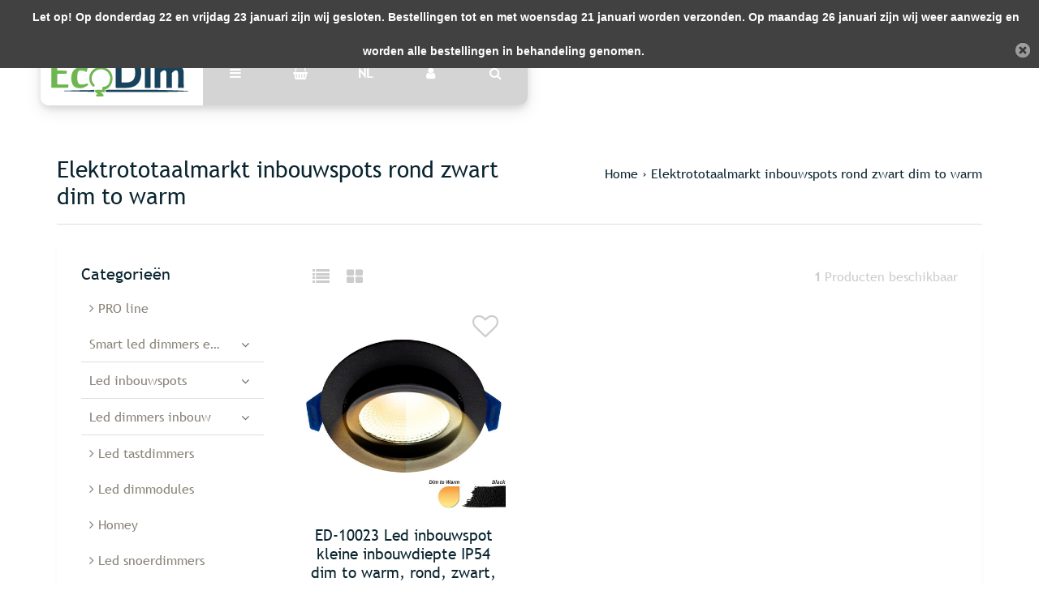

--- FILE ---
content_type: text/html;charset=utf-8
request_url: https://www.ecodim.nl/nl/dealers/elektrototaalmarkt-inbouwspots-rond-zwart-dim-to-w/
body_size: 9772
content:
<!DOCTYPE html>
<html lang="nl">
<head>
  <!-- HEAD -->
  <meta charset="utf-8"/>
<!-- [START] 'blocks/head.rain' -->
<!--

  (c) 2008-2026 Lightspeed Netherlands B.V.
  http://www.lightspeedhq.com
  Generated: 20-01-2026 @ 10:42:30

-->
<link rel="canonical" href="https://www.ecodim.nl/nl/dealers/elektrototaalmarkt-inbouwspots-rond-zwart-dim-to-w/"/>
<link rel="alternate" href="https://www.ecodim.nl/nl/index.rss" type="application/rss+xml" title="Nieuwe producten"/>
<meta name="robots" content="noodp,noydir"/>
<meta property="og:url" content="https://www.ecodim.nl/nl/dealers/elektrototaalmarkt-inbouwspots-rond-zwart-dim-to-w/?source=facebook"/>
<meta property="og:site_name" content="EcoDim"/>
<meta property="og:title" content="Elektrototaalmarkt inbouwspots rond zwart dim to warm"/>
<meta property="og:description" content="https://www.elektrototaalmarkt.nl/ecobright-led-dim-to-warm-inbouwspot-4122997"/>
<script src="https://app.dmws.plus/shop-assets/68389/dmws-plus-loader.js?id=726eef99d52d2687951ef6220bec1ab1"></script>
<script>
<!-- Google tag (gtag.js) -->
<script async src="https://www.googletagmanager.com/gtag/js?id=G-CD01FFP3ZQ"></script>
<script>
    window.dataLayer = window.dataLayer || [];
    function gtag(){dataLayer.push(arguments);}
    gtag('js', new Date());

    gtag('config', 'G-CD01FFP3ZQ');
</script>
</script>
<script>
(function(w,d,s,l,i){w[l]=w[l]||[];w[l].push({'gtm.start':
new Date().getTime(),event:'gtm.js'});var f=d.getElementsByTagName(s)[0],
j=d.createElement(s),dl=l!='dataLayer'?'&l='+l:'';j.async=true;j.src=
'https://www.googletagmanager.com/gtm.js?id='+i+dl;f.parentNode.insertBefore(j,f);
})(window,document,'script','dataLayer','GTM-PCNW5MG4');
</script>
<script src="https://www.googletagmanager.com/gtag/js?id=AW-CONVERSION_ID"></script>
<script>
window.dataLayer = window.dataLayer || [];
        function gtag(){dataLayer.push(arguments);}
        gtag('js', new Date());

        gtag('config','AW-CONVERSION_ID');
</script>
<script>
!function(c,h,i,m,p){m=c.createElement(h),p=c.getElementsByTagName(h)[0],m.async=1,m.src=i,p.parentNode.insertBefore(m,p)}(document,"script","https://chimpstatic.com/mcjs-connected/js/users/d82bbe6a8cd2e398b8c6c3008/3bb25de4ae9c1b5c06828297e.js");
</script>
<script src="https://pricepercustomer.cmdcbv.app/public/js/pricePerCustomer-68389.js?v=0&a=pricepercustomer"></script>
<!--[if lt IE 9]>
<script src="https://cdn.webshopapp.com/assets/html5shiv.js?2025-02-20"></script>
<![endif]-->
<!-- [END] 'blocks/head.rain' -->
  
    <title>Elektrototaalmarkt inbouwspots rond zwart dim to warm - EcoDim</title>
    <meta name="description" content="https://www.elektrototaalmarkt.nl/ecobright-led-dim-to-warm-inbouwspot-4122997" />
    <meta name="keywords" content="Elektrototaalmarkt, inbouwspots, rond, zwart, dim, to, warm, EcoDim, led dimmer, muurdimmer, inbouwdimmer, 230V led dimmer" />
    <meta http-equiv="X-UA-Compatible" content="IE=edge">
    <meta name="viewport" content="width=device-width, initial-scale=1.0">
    <meta name="apple-mobile-web-app-capable" content="yes">
    <meta name="apple-mobile-web-app-status-bar-style" content="black">
    <link rel="shortcut icon" href="https://cdn.webshopapp.com/shops/68389/themes/171380/assets/favicon.ico?20260113142712" type="image/x-icon" />
  
  <!-- CRIVEX SUPPORT -->
  <!-- +31 (0)314-844691 | info@ecodim.nl-->
  
  <!-- Google Tag Manager -->
      <script>(function(w,d,s,l,i){w[l]=w[l]||[];w[l].push({'gtm.start':
    new Date().getTime(),event:'gtm.js'});var f=d.getElementsByTagName(s)[0],
    j=d.createElement(s),dl=l!='dataLayer'?'&l='+l:'';j.async=true;j.src=
    'https://www.googletagmanager.com/gtm.js?id='+i+dl;f.parentNode.insertBefore(j,f);
    })(window,document,'script','dataLayer','GTM-WPXRTNL');</script>
    <!-- End Google Tag Manager -->
  
  <!-- FONT INTEGRATION -->
  <link href="//fonts.googleapis.com/css?family=Archivo%20Narrow:400,300,600" rel="stylesheet">
  <link href="//fonts.googleapis.com/css?family=Archivo%20Narrow:400,300,600" rel="stylesheet">
  <link href="//fonts.googleapis.com/css?family=Archivo%20Narrow:400,300,600" rel="stylesheet">
  <link rel="stylesheet" href="https://use.fontawesome.com/releases/v5.7.2/css/all.css" integrity="sha384-fnmOCqbTlWIlj8LyTjo7mOUStjsKC4pOpQbqyi7RrhN7udi9RwhKkMHpvLbHG9Sr" crossorigin="anonymous">
  
  <!-- CSS GUI -->  
  <link rel="stylesheet" href="https://cdn.webshopapp.com/assets/gui-2-0.css?2025-02-20" />
  <link rel="stylesheet" href="https://cdn.webshopapp.com/assets/gui-responsive-2-0.css?2025-02-20" />
  <link rel="stylesheet" href="https://cdn.webshopapp.com/shops/68389/themes/171380/assets/css-gui-mod.css?2026011614220720201008152048" />
  <link rel="stylesheet" href="https://cdn.webshopapp.com/shops/68389/themes/171380/assets/owl-carousel-min.css?2026011614220720201008152048">
  
  <!-- CSS CORE-->
  <link rel="stylesheet" href="https://cdn.webshopapp.com/shops/68389/themes/171380/assets/css-reset.css?2026011614220720201008152048" />
  <link rel="stylesheet" href="https://cdn.webshopapp.com/shops/68389/themes/171380/assets/css-bootstrap.css?2026011614220720201008152048" />
    <link rel="stylesheet" href="https://cdn.webshopapp.com/shops/68389/themes/171380/assets/css-fontawesome.css?2026011614220720201008152048" />
  <link rel="stylesheet" href="https://cdn.webshopapp.com/shops/68389/themes/171380/assets/css-animate.css?2026011614220720201008152048" />
    <link rel="stylesheet" href="https://cdn.webshopapp.com/shops/68389/themes/171380/assets/style.css?2026011614220720201008152048" />
  <link rel="stylesheet" href="https://cdn.webshopapp.com/shops/68389/themes/171380/assets/css-header.css?2026011614220720201008152048" />
  <link rel="stylesheet" href="https://cdn.webshopapp.com/shops/68389/themes/171380/assets/css-plugins.css?2026011614220720201008152048" />
  <link rel="stylesheet" href="https://cdn.webshopapp.com/shops/68389/themes/171380/assets/ism-lines.css?2026011614220720201008152048" />
  
  <!-- CSS TUTORIAL -->
   
  <!-- CSS SETTINGS -->
  <link rel="stylesheet" property="stylesheet" href="https://cdn.webshopapp.com/shops/68389/themes/171380/assets/settings.css?2026011614220720201008152048" />
  <link rel="stylesheet" property="stylesheet" href="https://cdn.webshopapp.com/shops/68389/themes/171380/assets/custom.css?2026011614220720201008152048" />
  
  <!-- MODERNIZR -->
  <!--<script src="https://cdn.webshopapp.com/shops/68389/themes/171380/assets/js-modernizr.js?2026011614220720201008152048"></script>-->

</head>
  <body class="starter-preset-1">
    <!-- Google tag (gtag.js) --> <script async src=https://www.googletagmanager.com/gtag/js?id=G-CD01FFP3ZQ></script> <script> window.dataLayer = window.dataLayer || []; function gtag(){dataLayer.push(arguments);} gtag('js', new Date()); gtag('config', 'G-CD01FFP3ZQ'); </script>
      <noscript><iframe src="https://www.googletagmanager.com/ns.html?id=GTM-WPXRTNL" height="0" width="0" style="display:none;visibility:hidden"></iframe></noscript>
    
<header id="header" class="header-index ">
    <div class="header-3">
        <div id="myNav" class="overlay">
            <a href="javascript:void(0)" class="closebtn" onclick="closeNav()">×</a>
            <div class="menu-wrapper">
                <div class="container">
                    <div class="row">
                        <div class="col-12 col-sm-3 menu-pages">
                            <div class="row mr0 ml0 menu-menu-title">
                                <h3 class="">Menu</h3>
                            </div>
                            <div class="row mr0 ml0">
                                <ul>
                                    <li><span class="menu-icon"><i class="fa fa-home" aria-hidden="true"></i></span><a href="https://www.ecodim.nl/nl/" title="Home">Home</a></li>
                                                                      	<li><span class="menu-icon"><i class="fa fa-file-text" aria-hidden="true"></i></span><a href="https://www.ecodim.nl/nl/blogs/blog/" title="Blog">Blog</a></li>                                                                        <li><span class="menu-icon"><i class="fa fa-user" aria-hidden="true"></i></span><a href="https://www.ecodim.nl/nl/account/" title="Inloggen">Inloggen / Registreren</a></li>
                                                                        <li class="hide-mob"><span class="menu-icon"><i class="fa fa-shopping-basket" aria-hidden="true"></i></span><a href="https://www.ecodim.nl/nl/cart/" title="Mijn winkelwagen">Winkelwagen</a></li>
                                                                        <li class="wishlist-menu"><span class="menu-icon"><i class="fa fa-heart" aria-hidden="true"></i></span><a href="https://www.ecodim.nl/nl/account/wishlist/" title="Verlanglijst">Verlanglijst</a></li>                                  	                                  	<li class="menu-icon"><span class="menu-icon"><i class="fa fa-check-square" aria-hidden="true"></i></span><a href="https://cdn.webshopapp.com/shops/68389/files/339983298/ecodim-lampenlijst-1.pdf" title="EcoDim lampenlijst" target="_blank">EcoDim lampenlijst</a></li>
                                                                    
                                                            
                                  
                                </ul>
                            </div>
                          	                        </div>
                        <div class="col-12 col-sm-9">
                            <div class="row row-narrow menu-category-title">
                                <h3 class="">Categorieën</h3>
                            </div>
                            <div class="row menu-structuur pb30">
                                <!-- LEVEL 1 -->
                                                                                                <div class="col-6">
                                    <div class="menu-image hide-mob">
                                        <a href="https://www.ecodim.nl/nl/pro-line/">
                                            <!--<div class="category-title-tag">PRO line</div>-->
                                            <figure>
                                                                                                <img class="card-img-top" src="https://cdn.webshopapp.com/shops/68389/files/439599711/900x500x1/image.jpg" alt="PRO line">
                                                                                            </figure>
                                        </a>
                                    </div>
                                    <div class="menu-submenu">
                                        <div class="menu-submenu-box">
                                            <div class="menu-submenu-title">
                                                <a href="https://www.ecodim.nl/nl/pro-line/" title="PRO line">PRO line</a>
                                            </div>
                                            <div class="menu-submenu-categories two-levels">
                                              <ul class="second-level-menu">
                                                                                              </ul>
                                            </div>
                                        </div>

                                    </div>
                                </div>
                                                                <div class="col-6">
                                    <div class="menu-image hide-mob">
                                        <a href="https://www.ecodim.nl/nl/smart-led-dimmers-en-schakelaars/">
                                            <!--<div class="category-title-tag">Smart led dimmers en schakelaars</div>-->
                                            <figure>
                                                                                                <img class="card-img-top" src="https://cdn.webshopapp.com/shops/68389/files/439594903/900x500x1/image.jpg" alt="Smart led dimmers en schakelaars">
                                                                                            </figure>
                                        </a>
                                    </div>
                                    <div class="menu-submenu">
                                        <div class="menu-submenu-box">
                                            <div class="menu-submenu-title">
                                                <a href="https://www.ecodim.nl/nl/smart-led-dimmers-en-schakelaars/" title="Smart led dimmers en schakelaars">Smart led dimmers en schakelaars</a>
                                            </div>
                                            <div class="menu-submenu-categories two-levels">
                                              <ul class="second-level-menu">
                                                                                                                                                <li class="second-level-menu-li"><a href="https://www.ecodim.nl/nl/smart-led-dimmers-en-schakelaars/zigbee/" title="Zigbee">Zigbee</a></li>
                                                                                                <li class="second-level-menu-li"><a href="https://www.ecodim.nl/nl/smart-led-dimmers-en-schakelaars/matter/" title="Matter">Matter</a></li>
                                                                                                <li class="second-level-menu-li"><a href="https://www.ecodim.nl/nl/smart-led-dimmers-en-schakelaars/wifi/" title="WiFi">WiFi</a></li>
                                                                                                <li class="second-level-menu-li"><a href="https://www.ecodim.nl/nl/smart-led-dimmers-en-schakelaars/z-wave/" title="Z-Wave">Z-Wave</a></li>
                                                                                                <li class="second-level-menu-li"><a href="https://www.ecodim.nl/nl/smart-led-dimmers-en-schakelaars/draadloze-schakelaars/" title="Draadloze schakelaars">Draadloze schakelaars</a></li>
                                                                                                                                              </ul>
                                            </div>
                                        </div>

                                    </div>
                                </div>
                                                                <div class="col-6">
                                    <div class="menu-image hide-mob">
                                        <a href="https://www.ecodim.nl/nl/led-inbouwspots/">
                                            <!--<div class="category-title-tag">Led inbouwspots</div>-->
                                            <figure>
                                                                                                <img class="card-img-top" src="https://cdn.webshopapp.com/shops/68389/files/340403702/900x500x1/image.jpg" alt="Led inbouwspots">
                                                                                            </figure>
                                        </a>
                                    </div>
                                    <div class="menu-submenu">
                                        <div class="menu-submenu-box">
                                            <div class="menu-submenu-title">
                                                <a href="https://www.ecodim.nl/nl/led-inbouwspots/" title="Led inbouwspots">Led inbouwspots</a>
                                            </div>
                                            <div class="menu-submenu-categories two-levels">
                                              <ul class="second-level-menu">
                                                                                                                                                <li class="second-level-menu-li"><a href="https://www.ecodim.nl/nl/led-inbouwspots/toebehoren/" title="Toebehoren">Toebehoren</a></li>
                                                                                                <li class="second-level-menu-li"><a href="https://www.ecodim.nl/nl/led-inbouwspots/zaagmaat-55mm/" title="Zaagmaat 55mm">Zaagmaat 55mm</a></li>
                                                                                                <li class="second-level-menu-li"><a href="https://www.ecodim.nl/nl/led-inbouwspots/zaagmaat-75mm/" title="Zaagmaat 75mm">Zaagmaat 75mm</a></li>
                                                                                                <li class="second-level-menu-li"><a href="https://www.ecodim.nl/nl/led-inbouwspots/zaagmaat-68mm/" title="Zaagmaat 68mm">Zaagmaat 68mm</a></li>
                                                                                                <li class="second-level-menu-li"><a href="https://www.ecodim.nl/nl/led-inbouwspots/zaagmaat-90mm/" title="Zaagmaat 90mm">Zaagmaat 90mm</a></li>
                                                                                                <li class="second-level-menu-li"><a href="https://www.ecodim.nl/nl/led-inbouwspots/zaagmaat-28mm/" title="Zaagmaat 28mm">Zaagmaat 28mm</a></li>
                                                                                                                                              </ul>
                                            </div>
                                        </div>

                                    </div>
                                </div>
                                                                <div class="col-6">
                                    <div class="menu-image hide-mob">
                                        <a href="https://www.ecodim.nl/nl/led-dimmers-inbouw/">
                                            <!--<div class="category-title-tag">Led dimmers inbouw</div>-->
                                            <figure>
                                                                                                <img class="card-img-top" src="https://cdn.webshopapp.com/shops/68389/files/439591276/900x500x1/image.jpg" alt="Led dimmers inbouw">
                                                                                            </figure>
                                        </a>
                                    </div>
                                    <div class="menu-submenu">
                                        <div class="menu-submenu-box">
                                            <div class="menu-submenu-title">
                                                <a href="https://www.ecodim.nl/nl/led-dimmers-inbouw/" title="Led dimmers inbouw">Led dimmers inbouw</a>
                                            </div>
                                            <div class="menu-submenu-categories two-levels">
                                              <ul class="second-level-menu">
                                                                                                                                                <li class="second-level-menu-li"><a href="https://www.ecodim.nl/nl/led-dimmers-inbouw/modules/" title="Modules">Modules</a></li>
                                                                                                                                              </ul>
                                            </div>
                                        </div>

                                    </div>
                                </div>
                                                                <div class="col-6">
                                    <div class="menu-image hide-mob">
                                        <a href="https://www.ecodim.nl/nl/led-tastdimmers/">
                                            <!--<div class="category-title-tag">Led tastdimmers</div>-->
                                            <figure>
                                                                                                <img class="card-img-top" src="https://cdn.webshopapp.com/shops/68389/files/489051296/900x500x1/image.jpg" alt="Led tastdimmers">
                                                                                            </figure>
                                        </a>
                                    </div>
                                    <div class="menu-submenu">
                                        <div class="menu-submenu-box">
                                            <div class="menu-submenu-title">
                                                <a href="https://www.ecodim.nl/nl/led-tastdimmers/" title="Led tastdimmers">Led tastdimmers</a>
                                            </div>
                                            <div class="menu-submenu-categories two-levels">
                                              <ul class="second-level-menu">
                                                                                              </ul>
                                            </div>
                                        </div>

                                    </div>
                                </div>
                                                                <div class="col-6">
                                    <div class="menu-image hide-mob">
                                        <a href="https://www.ecodim.nl/nl/led-dimmodules/">
                                            <!--<div class="category-title-tag">Led dimmodules</div>-->
                                            <figure>
                                                                                                <img class="card-img-top" src="https://cdn.webshopapp.com/shops/68389/files/439601222/900x500x1/image.jpg" alt="Led dimmodules">
                                                                                            </figure>
                                        </a>
                                    </div>
                                    <div class="menu-submenu">
                                        <div class="menu-submenu-box">
                                            <div class="menu-submenu-title">
                                                <a href="https://www.ecodim.nl/nl/led-dimmodules/" title="Led dimmodules">Led dimmodules</a>
                                            </div>
                                            <div class="menu-submenu-categories two-levels">
                                              <ul class="second-level-menu">
                                                                                              </ul>
                                            </div>
                                        </div>

                                    </div>
                                </div>
                                                                <div class="col-6">
                                    <div class="menu-image hide-mob">
                                        <a href="https://www.ecodim.nl/nl/homey/">
                                            <!--<div class="category-title-tag">Homey</div>-->
                                            <figure>
                                                                                                <img class="card-img-top" src="https://cdn.webshopapp.com/shops/68389/files/489051403/900x500x1/image.jpg" alt="Homey">
                                                                                            </figure>
                                        </a>
                                    </div>
                                    <div class="menu-submenu">
                                        <div class="menu-submenu-box">
                                            <div class="menu-submenu-title">
                                                <a href="https://www.ecodim.nl/nl/homey/" title="Homey">Homey</a>
                                            </div>
                                            <div class="menu-submenu-categories two-levels">
                                              <ul class="second-level-menu">
                                                                                              </ul>
                                            </div>
                                        </div>

                                    </div>
                                </div>
                                                                <div class="col-6">
                                    <div class="menu-image hide-mob">
                                        <a href="https://www.ecodim.nl/nl/led-snoerdimmers/">
                                            <!--<div class="category-title-tag">Led snoerdimmers</div>-->
                                            <figure>
                                                                                                <img class="card-img-top" src="https://cdn.webshopapp.com/shops/68389/files/439604683/900x500x1/image.jpg" alt="Led snoerdimmers">
                                                                                            </figure>
                                        </a>
                                    </div>
                                    <div class="menu-submenu">
                                        <div class="menu-submenu-box">
                                            <div class="menu-submenu-title">
                                                <a href="https://www.ecodim.nl/nl/led-snoerdimmers/" title="Led snoerdimmers">Led snoerdimmers</a>
                                            </div>
                                            <div class="menu-submenu-categories two-levels">
                                              <ul class="second-level-menu">
                                                                                              </ul>
                                            </div>
                                        </div>

                                    </div>
                                </div>
                                                                <div class="col-6">
                                    <div class="menu-image hide-mob">
                                        <a href="https://www.ecodim.nl/nl/led-vloerdimmers/">
                                            <!--<div class="category-title-tag">Led vloerdimmers</div>-->
                                            <figure>
                                                                                                <img class="card-img-top" src="https://cdn.webshopapp.com/shops/68389/files/439596757/900x500x1/image.jpg" alt="Led vloerdimmers">
                                                                                            </figure>
                                        </a>
                                    </div>
                                    <div class="menu-submenu">
                                        <div class="menu-submenu-box">
                                            <div class="menu-submenu-title">
                                                <a href="https://www.ecodim.nl/nl/led-vloerdimmers/" title="Led vloerdimmers">Led vloerdimmers</a>
                                            </div>
                                            <div class="menu-submenu-categories two-levels">
                                              <ul class="second-level-menu">
                                                                                              </ul>
                                            </div>
                                        </div>

                                    </div>
                                </div>
                                                                <div class="col-6">
                                    <div class="menu-image hide-mob">
                                        <a href="https://www.ecodim.nl/nl/led-stekkerdimmer/">
                                            <!--<div class="category-title-tag">Led stekkerdimmer</div>-->
                                            <figure>
                                                                                                <img class="card-img-top" src="https://cdn.webshopapp.com/shops/68389/files/318389883/900x500x1/image.jpg" alt="Led stekkerdimmer">
                                                                                            </figure>
                                        </a>
                                    </div>
                                    <div class="menu-submenu">
                                        <div class="menu-submenu-box">
                                            <div class="menu-submenu-title">
                                                <a href="https://www.ecodim.nl/nl/led-stekkerdimmer/" title="Led stekkerdimmer">Led stekkerdimmer</a>
                                            </div>
                                            <div class="menu-submenu-categories two-levels">
                                              <ul class="second-level-menu">
                                                                                              </ul>
                                            </div>
                                        </div>

                                    </div>
                                </div>
                                                                <div class="col-6">
                                    <div class="menu-image hide-mob">
                                        <a href="https://www.ecodim.nl/nl/led-dimmer-toebehoren/">
                                            <!--<div class="category-title-tag">Led dimmer toebehoren</div>-->
                                            <figure>
                                                                                                <img class="card-img-top" src="https://cdn.webshopapp.com/shops/68389/files/318389877/900x500x1/image.jpg" alt="Led dimmer toebehoren">
                                                                                            </figure>
                                        </a>
                                    </div>
                                    <div class="menu-submenu">
                                        <div class="menu-submenu-box">
                                            <div class="menu-submenu-title">
                                                <a href="https://www.ecodim.nl/nl/led-dimmer-toebehoren/" title="Led dimmer toebehoren">Led dimmer toebehoren</a>
                                            </div>
                                            <div class="menu-submenu-categories two-levels">
                                              <ul class="second-level-menu">
                                                                                              </ul>
                                            </div>
                                        </div>

                                    </div>
                                </div>
                                                                <div class="col-6">
                                    <div class="menu-image hide-mob">
                                        <a href="https://www.ecodim.nl/nl/zigbee-lampen/">
                                            <!--<div class="category-title-tag">Zigbee lampen</div>-->
                                            <figure>
                                                                                                <img class="card-img-top" src="https://cdn.webshopapp.com/shops/68389/files/439598261/900x500x1/image.jpg" alt="Zigbee lampen">
                                                                                            </figure>
                                        </a>
                                    </div>
                                    <div class="menu-submenu">
                                        <div class="menu-submenu-box">
                                            <div class="menu-submenu-title">
                                                <a href="https://www.ecodim.nl/nl/zigbee-lampen/" title="Zigbee lampen">Zigbee lampen</a>
                                            </div>
                                            <div class="menu-submenu-categories two-levels">
                                              <ul class="second-level-menu">
                                                                                              </ul>
                                            </div>
                                        </div>

                                    </div>
                                </div>
                                                                <div class="col-6">
                                    <div class="menu-image hide-mob">
                                        <a href="https://www.ecodim.nl/nl/led-driver/">
                                            <!--<div class="category-title-tag">Led driver</div>-->
                                            <figure>
                                                                                                <img class="card-img-top" src="https://cdn.webshopapp.com/shops/68389/files/439602383/900x500x1/image.jpg" alt="Led driver">
                                                                                            </figure>
                                        </a>
                                    </div>
                                    <div class="menu-submenu">
                                        <div class="menu-submenu-box">
                                            <div class="menu-submenu-title">
                                                <a href="https://www.ecodim.nl/nl/led-driver/" title="Led driver">Led driver</a>
                                            </div>
                                            <div class="menu-submenu-categories two-levels">
                                              <ul class="second-level-menu">
                                                                                              </ul>
                                            </div>
                                        </div>

                                    </div>
                                </div>
                                                                <div class="col-6">
                                    <div class="menu-image hide-mob">
                                        <a href="https://www.ecodim.nl/nl/led-dimmers-belgie/">
                                            <!--<div class="category-title-tag">Led dimmers België</div>-->
                                            <figure>
                                                                                                <img class="card-img-top" src="https://cdn.webshopapp.com/shops/68389/files/465013458/900x500x1/image.jpg" alt="Led dimmers België">
                                                                                            </figure>
                                        </a>
                                    </div>
                                    <div class="menu-submenu">
                                        <div class="menu-submenu-box">
                                            <div class="menu-submenu-title">
                                                <a href="https://www.ecodim.nl/nl/led-dimmers-belgie/" title="Led dimmers België">Led dimmers België</a>
                                            </div>
                                            <div class="menu-submenu-categories two-levels">
                                              <ul class="second-level-menu">
                                                                                              </ul>
                                            </div>
                                        </div>

                                    </div>
                                </div>
                                                                <div class="col-6">
                                    <div class="menu-image hide-mob">
                                        <a href="https://www.ecodim.nl/nl/led-controllers/">
                                            <!--<div class="category-title-tag">Led controllers</div>-->
                                            <figure>
                                                                                                <img class="card-img-top" src="https://cdn.webshopapp.com/shops/68389/files/466665701/900x500x1/image.jpg" alt="Led controllers">
                                                                                            </figure>
                                        </a>
                                    </div>
                                    <div class="menu-submenu">
                                        <div class="menu-submenu-box">
                                            <div class="menu-submenu-title">
                                                <a href="https://www.ecodim.nl/nl/led-controllers/" title="Led controllers">Led controllers</a>
                                            </div>
                                            <div class="menu-submenu-categories two-levels">
                                              <ul class="second-level-menu">
                                                                                              </ul>
                                            </div>
                                        </div>

                                    </div>
                                </div>
                                                                <!-- END LEVEL 2 -->
                                <!-- LEVEL 3 -->
                                                                <!-- END LEVEL 3 -->
                            </div>
                        </div>
                      <!-- Mobile shop links -->
                                          </div>
                </div>
            </div>
        </div>
        <div class="headerbar">
            <!--<div class="container">-->
            <div class="container-fluid">
                <div class="row">

                    <div class="col-12 pl0 pr0">
                        <div class="header-wrapper">
                            <!-- Logo -->
                                                        <div class="header-logo hide-mob">
                                <div class="header-logo-image">
                                    <a href="https://www.ecodim.nl/nl/" title="Altijd de juiste dimoplossing">
                                        <img src="https://cdn.webshopapp.com/shops/68389/themes/171380/v/2226508/assets/img-logo.png?20240312092507" alt="Altijd de juiste dimoplossing" class="img-logo">
                                    </a>
                                </div>
                            </div>
                                                        <!-- Navigation -->
                            <div class="header-navigation">
                                <button class="btn-navigation" onclick="openNav()">
                                    <i class="fa fa-bars"></i>
                                </button>
                            </div>
                            <!-- Cart -->
                            <div class="header-cart">
                                <button class="btn-cart" type="button" id="dropdownCart" data-toggle="dropdown" aria-haspopup="true" aria-expanded="false">
                                                                        <i class="fa fa-shopping-basket"></i>
                                                                    </button>
                                <div class="dropdown-menu dropdown-menu-right" aria-labelledby="dropdownCart">
                                                                        <div class="cart-wrapper">
                                        <div class="cart-items-total">
                                            Uw winkelwagen is leeg
                                        </div>
                                    </div>
                                                                    </div>
                            </div>
                          	<!-- Store location -->
                                                        <!-- Currency-->
                                                        <!-- Language -->
                                                        <div class="header-language ">
                                <button class="btn-language" type="button" id="dropdownLanguage" data-toggle="dropdown" aria-haspopup="true" aria-expanded="false">
                                    NL                                </button>
                                <div class="dropdown-menu" aria-labelledby="dropdownLanguage">
                                    
                                                                        
<a class="dropdown-item" href="https://www.ecodim.nl/de/go/category/10551991" title="Deutsch" lang="de">DE</a>
<a class="dropdown-item" href="https://www.ecodim.nl/en/go/category/10551991" title="English" lang="en">EN</a>
<a class="dropdown-item" href="https://www.ecodim.nl/fr/go/category/10551991" title="Français" lang="fr">FR</a>
                                </div>
                            </div>
                                                        <div class="header-navigation">
                              <a href="/account/login/">
                                <button class="btn-navigation">
                                  <i class="fa fa-user"></i>
                                </button>
                              </a>
                            </div>
                            <!-- Search -->
                            <div class="header-search">
                                <button class="btn-search" type="button" id="dropdownSearch" data-toggle="dropdown" aria-haspopup="true" aria-expanded="false">
                                    <i class="fa fa-search"></i>
                                </button>
                                <div class="dropdown-menu dropdown-menu-right" aria-labelledby="dropdownSearch" id="dropdownSearchId">
                                    <form class="navbar-form" role="search" action="/search" method="get" id="form_search">
                                        <div class="input-group">
                                            <input type="text" class="form-control form-control-mobile" autocomplete="off" placeholder="Zoek naar een product, categorie of merk..." name="q" id="srch-3">
                                            <div class="input-group-btn">
                                                <button class="btn btn-dropdown-search" type="submit" title="Zoeken" onclick="$('#form_search').submit();">
                                                    <i class="fa fa-search"></i>
                                                </button>
                                            </div>
                                        </div>
                                    </form>
                                </div>
                            </div>
                            <!-- Logo Mob -->
                          	<div class="header-logo hide-tab hide-pc header-logo-locator">
                                <div class="header-logo-image">
                                    <a href="https://www.ecodim.nl/nl/" title="Altijd de juiste dimoplossing">
                                        <img src="https://cdn.webshopapp.com/shops/68389/themes/171380/v/2226508/assets/img-logo.png?20240312092507" alt="Altijd de juiste dimoplossing" class="img-logo">
                                    </a>
                                </div>
                            </div>
                            <!-- Nav Reviews -->
                          	<!--
                            <div class="nav-reviews-wrapper">
                                <a href="#">
                                    <div class="nav-reviews">
                                        Google Review
                                        <i class="fa fa-star pl10" aria-hidden="true"></i>
                                        <i class="fa fa-star" aria-hidden="true"></i>
                                        <i class="fa fa-star" aria-hidden="true"></i>
                                        <i class="fa fa-star" aria-hidden="true"></i>
                                        <i class="fa fa-star" aria-hidden="true"></i>
                                    </div>
                                </a>
                            </div>
														-->
                        </div>
                    </div>
                </div>
            </div>
        </div>
    </div>
</header>      <!-- Products -->
<div id="collection-product" class="product-element bg-alt ">
    <div class="container pt240 pb30">
        <div class="row textpage-title">
            <div class="col-12 col-md-6 pl0 pr0">
                <h3 class="">Elektrototaalmarkt inbouwspots rond zwart dim to warm</h3>
            </div>
            <div class="col-12 col-md-6 pl0 pr0 alignright">
                <ol class="collection-breadcrumb">
										<li><a href="https://www.ecodim.nl/nl/" title="Home">Home</a></li>
                                        <li>› <a href="https://www.ecodim.nl/nl/dealers/elektrototaalmarkt-inbouwspots-rond-zwart-dim-to-w/">Elektrototaalmarkt inbouwspots rond zwart dim to warm</a></li>
                                    </ol>
            </div>
        </div>
    </div>
  
<!-- Category Text -->
  
    <div class="container bg-white bs4">
      	      	        <div class="row row-collection-information">
          			<div class="col-3 offset-3 hide-mob">
                  <div class="collection-view">
                    <a href="https://www.ecodim.nl/nl/dealers/elektrototaalmarkt-inbouwspots-rond-zwart-dim-to-w/?mode=list" title="Lijst"><i class="fa fa-list fa-lg mr15"></i></a>
                    <a href="https://www.ecodim.nl/nl/dealers/elektrototaalmarkt-inbouwspots-rond-zwart-dim-to-w/" title="Foto-tabel"><i class="fa fa-th-large fa-lg"></i></a>
                	</div>
                  </div>
                <div class="col-3 offset-3 hide-mob">
                  <div class="collection-count alignright">
                	<strong>1</strong> Producten beschikbaar
                  </div>
                </div>
      	</div>
      	        <div class="row element-content justify-content-center">
          	  					<div class="col-12 col-md-4 col-lg-3">
    					
<div class="sidebar">

    
    <!-- Sidebar filter -->
    
    <!-- Sidebar banner -->
    
     <!-- Sidebar categories -->
        <div class="sidebar-categories hide-mob">
            <h5>Categorieën</h5>
            <ul>
                                                <li><a href="https://www.ecodim.nl/nl/pro-line/" class="only-title-lvl-1" title="PRO line"><i class="fa fa-angle-right" aria-hidden="true"></i> PRO line</a></li>
                                                                <li>
                    <div class="sidebar-submenu" data-toggle="collapse" data-target="#9911022" aria-expanded="false"><span class="custom-submenu-icon"><i class="fa fa-angle-down"></i></span></div>
                    <a href="https://www.ecodim.nl/nl/smart-led-dimmers-en-schakelaars/" title="Smart led dimmers en schakelaars" class="collapsing-title collapsing-title-lvl-1">Smart led dimmers en schakelaars</a>
                    <div id="9911022" class="sidebar-submenu-expand collapse  in" aria-expanded="true">
                                                                        <a href="https://www.ecodim.nl/nl/smart-led-dimmers-en-schakelaars/zigbee/" title="Zigbee">Zigbee</a>
                                                                                                <a href="https://www.ecodim.nl/nl/smart-led-dimmers-en-schakelaars/matter/" title="Matter">Matter</a>
                                                                                                <a href="https://www.ecodim.nl/nl/smart-led-dimmers-en-schakelaars/wifi/" title="WiFi">WiFi</a>
                                                                                                <a href="https://www.ecodim.nl/nl/smart-led-dimmers-en-schakelaars/z-wave/" title="Z-Wave">Z-Wave</a>
                                                                                                <a href="https://www.ecodim.nl/nl/smart-led-dimmers-en-schakelaars/draadloze-schakelaars/" title="Draadloze schakelaars">Draadloze schakelaars</a>
                                                                    </div>
                </li>
                                                                <li>
                    <div class="sidebar-submenu" data-toggle="collapse" data-target="#10330099" aria-expanded="false"><span class="custom-submenu-icon"><i class="fa fa-angle-down"></i></span></div>
                    <a href="https://www.ecodim.nl/nl/led-inbouwspots/" title="Led inbouwspots" class="collapsing-title collapsing-title-lvl-1">Led inbouwspots</a>
                    <div id="10330099" class="sidebar-submenu-expand collapse  in" aria-expanded="true">
                                                                        <a href="https://www.ecodim.nl/nl/led-inbouwspots/toebehoren/" title="Toebehoren">Toebehoren</a>
                                                                                                <a href="https://www.ecodim.nl/nl/led-inbouwspots/zaagmaat-55mm/" title="Zaagmaat 55mm">Zaagmaat 55mm</a>
                                                                                                <a href="https://www.ecodim.nl/nl/led-inbouwspots/zaagmaat-75mm/" title="Zaagmaat 75mm">Zaagmaat 75mm</a>
                                                                                                <a href="https://www.ecodim.nl/nl/led-inbouwspots/zaagmaat-68mm/" title="Zaagmaat 68mm">Zaagmaat 68mm</a>
                                                                                                <a href="https://www.ecodim.nl/nl/led-inbouwspots/zaagmaat-90mm/" title="Zaagmaat 90mm">Zaagmaat 90mm</a>
                                                                                                <a href="https://www.ecodim.nl/nl/led-inbouwspots/zaagmaat-28mm/" title="Zaagmaat 28mm">Zaagmaat 28mm</a>
                                                                    </div>
                </li>
                                                                <li>
                    <div class="sidebar-submenu" data-toggle="collapse" data-target="#9911016" aria-expanded="false"><span class="custom-submenu-icon"><i class="fa fa-angle-down"></i></span></div>
                    <a href="https://www.ecodim.nl/nl/led-dimmers-inbouw/" title="Led dimmers inbouw" class="collapsing-title collapsing-title-lvl-1">Led dimmers inbouw</a>
                    <div id="9911016" class="sidebar-submenu-expand collapse  in" aria-expanded="true">
                                                                        <a href="https://www.ecodim.nl/nl/led-dimmers-inbouw/modules/" title="Modules">Modules</a>
                                                                    </div>
                </li>
                                                                <li><a href="https://www.ecodim.nl/nl/led-tastdimmers/" class="only-title-lvl-1" title="Led tastdimmers"><i class="fa fa-angle-right" aria-hidden="true"></i> Led tastdimmers</a></li>
                                                                <li><a href="https://www.ecodim.nl/nl/led-dimmodules/" class="only-title-lvl-1" title="Led dimmodules"><i class="fa fa-angle-right" aria-hidden="true"></i> Led dimmodules</a></li>
                                                                <li><a href="https://www.ecodim.nl/nl/homey/" class="only-title-lvl-1" title="Homey"><i class="fa fa-angle-right" aria-hidden="true"></i> Homey</a></li>
                                                                <li><a href="https://www.ecodim.nl/nl/led-snoerdimmers/" class="only-title-lvl-1" title="Led snoerdimmers"><i class="fa fa-angle-right" aria-hidden="true"></i> Led snoerdimmers</a></li>
                                                                <li><a href="https://www.ecodim.nl/nl/led-vloerdimmers/" class="only-title-lvl-1" title="Led vloerdimmers"><i class="fa fa-angle-right" aria-hidden="true"></i> Led vloerdimmers</a></li>
                                                                <li><a href="https://www.ecodim.nl/nl/led-stekkerdimmer/" class="only-title-lvl-1" title="Led stekkerdimmer"><i class="fa fa-angle-right" aria-hidden="true"></i> Led stekkerdimmer</a></li>
                                                                <li><a href="https://www.ecodim.nl/nl/led-dimmer-toebehoren/" class="only-title-lvl-1" title="Led dimmer toebehoren"><i class="fa fa-angle-right" aria-hidden="true"></i> Led dimmer toebehoren</a></li>
                                                                <li><a href="https://www.ecodim.nl/nl/zigbee-lampen/" class="only-title-lvl-1" title="Zigbee lampen"><i class="fa fa-angle-right" aria-hidden="true"></i> Zigbee lampen</a></li>
                                                                <li><a href="https://www.ecodim.nl/nl/led-driver/" class="only-title-lvl-1" title="Led driver"><i class="fa fa-angle-right" aria-hidden="true"></i> Led driver</a></li>
                                                                <li><a href="https://www.ecodim.nl/nl/led-dimmers-belgie/" class="only-title-lvl-1" title="Led dimmers België"><i class="fa fa-angle-right" aria-hidden="true"></i> Led dimmers België</a></li>
                                                                <li><a href="https://www.ecodim.nl/nl/led-controllers/" class="only-title-lvl-1" title="Led controllers"><i class="fa fa-angle-right" aria-hidden="true"></i> Led controllers</a></li>
                                            </ul>
        </div>

</div>            </div>
          	          	<div class="col-12 col-md-8 col-lg-9">
					    	<div class="row row-products row-table">
                                                
<div class="col-6 col-lg-4 product-card">
    <div class="card text-center flex-center-product">
                <div class="wishlist-tag"><span><a href="https://www.ecodim.nl/nl/account/wishlistAdd/108682280/?variant_id=219925203" title="Aan verlanglijst toevoegen"><i class="fa fa-heart-o fa-2x"></i></a></span></div>        <a href="https://www.ecodim.nl/nl/ed-10023.html">
          	            <figure>
                                                <img class="card-img-top" src="https://cdn.webshopapp.com/shops/68389/files/483217427/450x450x2/ecodim-ed-10023-led-inbouwspot-kleine-inbouwdiepte.jpg" alt="">
                                            </figure>
        </a>
        <a href="https://www.ecodim.nl/nl/ed-10023.html">
        <div class="card-block">
            <h4 class="card-title">
                            ED-10023 Led inbouwspot kleine inbouwdiepte IP54 dim to warm, rond, zwart, 75mm
                        	</h4>
                      	        </div>
        </a>
    </div>
</div>                                          			</div>
            </div>
        </div>
      	      
        <!-- Pagination -->
            </div>
</div>

<!-- Category Text -->
  
	<!-- START FOOTER -->
  <div id="footer-newsletter">
  <div class="container">
    <div class="container">
    <form id="formNewsletter" action="https://www.ecodim.nl/nl/account/newsletter/" method="post" class="popup-a popup-newsletter">
      <h2>Inschrijven nieuwsbrief</h2>
      <input type="hidden" name="key" value="4135f2fabbb87d5a3fe4c6ec7e6b0ce3" required/>
      <div class="news-content input-group">
        <input type="text" name="email" id="formNewsletterEmail" class="form-control" placeholder="e-mailadres" required/>
        <div class="input-group-append">
          <button type="submit" class="btn btn-primary btn-sm border-0">Abonneer</button>
        </div>
      </div>
    </form>
    </div>
  </div>
</div>
<footer id="footer" class="no-usp" style="position:relative;">
  <div id="footer-bottom">
    <div class="container">
      <div class="footer-content row" style="padding: 50px 0px;width:100%;">
          <div class="footer-block col-lg-4 col-md-4 col-12">
            <div class="block-box footer-links">
              <div class="title-box">
                                  <strong class="w-100 float-left mb-2">Over ons</strong>
                                                </div>
              <div id="servicelinks" class="content-box show">
                <div class="contacts">
                  <ul class="list-unstyled">
                    <li><a class="over-ecodim" href="https://www.ecodim.nl/nl/service/about/" title="Over ons">Over EcoDim</a></li>
                    <li><a class="disclaimer" href="https://www.ecodim.nl/nl/service/disclaimer/" title="Disclaimer">Disclaimer</a></li>
                    <li><a class="sitemap" href="https://www.ecodim.nl/nl/sitemap/" title="Sitemap">Sitemap</a></li>
                    <li><a class="rss-feed" href="https://www.ecodim.nl/nl/index.rss" title="RSS-feed">RSS-feed</a></li>
                  </ul>
                </div>
              </div>
            </div>
          </div>
          
          <div class="footer-block col-lg-4 col-md-4 col-12">
            <div class="block-box footer-links my-account">
              <div class="title-box">
                                  <strong class="w-100 float-left mb-2">Klantenservice</strong>
                                                </div>
              <div id="myacc" class="content-box show">
                <ul class="list-unstyled">
                                    <li class="contact"><a href="https://www.ecodim.nl/nl/service/general-terms-conditions/" title="Algemene voorwaarden">Algemene voorwaarden</a></li>
                                    <li class="contact"><a href="https://www.ecodim.nl/nl/service/privacy-policy/" title="Privacy Policy">Privacy Policy</a></li>
                                    <li class="contact"><a href="https://www.ecodim.nl/nl/service/payment-methods/" title="Betaalmethoden">Betaalmethoden</a></li>
                                    <li class="contact"><a href="https://www.ecodim.nl/nl/service/shipping-returns/" title="Verzenden &amp; retourneren">Verzenden &amp; retourneren</a></li>
                                    <li class="contact"><a href="https://www.ecodim.nl/nl/service/" title="Klantenservice">Klantenservice</a></li>
                                  </ul>
              </div>
            </div>
          </div>
          
                    <div class="footer-block footer-last col-lg-4 col-md-4 col-12">
            <div class="row">
              <div class="block-box block-details col-lg-12 col-md-12 col-es-12">
                <div class="title-box">
                                      <strong class="w-100 float-left mb-2">Neem contact op</strong>
                                                    </div>
                <div id="contacts" class="content-box show">
                  <ul class="list-unstyled">
                    <li><span>S: EcoDim</span></li>
                    <li>T: <a href="tel:+31 (0)314-844691" title="phone">+31 (0)314-844691</a></li>
                    <li>E: <a href="/cdn-cgi/l/email-protection#630a0d050c2306000c070a0e4d0d0f" title="email"><span class="__cf_email__" data-cfemail="e0898e868fa085838f84898dce8e8c">[email&#160;protected]</span></a></li>
                  	<li><span>A: Dr. Huber Noodtstraat 89, 7001 DV Doetinchem</span></li>
                  	<li><span>KVK: 72553014</span></li>
                  	<li><span>BTW: NL859150616B01</span></li>
                    <div class="icons-contact d-flex ">
                    <li><a target="_blank" rel="nofollow" href="https://www.linkedin.com/company/ecodim/"><li><i class="fa fa-linkedin" style="font-size:18px;margin-top: 3px;"></i></a></li>
                    <li><a target="_blank" rel="nofollow" href="https://unifeed.2ba.nl/?q=8719332901511#stay"><img src="https://cdn.webshopapp.com/shops/68389/themes/171380/assets/2ba-icon.png?2026011614220720201008152048" width="35"/></a></li>
                    <li><a target="_blank" rel="nofollow" href="https://youtube.com/@EcoDim"><i class="fa fa-youtube"style="font-size:18px;margin-top: 3px;"></i></a></li>
                    </div>
                                      </ul>
                </div>
              </div>
                                                                      </div>
            
          </div>

      </div>
    </div>
  </div>
      <div id="copyright">
    <div class="container-fluid py-2 text-center clearfix">
      Copyright © 2026 - Altijd de juiste dimoplossing - All rights reserved - Realization <a href="https://www.instijlmedia.nl/" title="InStijl Media" target="_blank">InStijl Media</a> 
    </div>
  </div>
    	<img src="https://cdn.webshopapp.com/shops/68389/themes/171380/assets/ecodim-footer.png?2026011614220720201008152048" class="service-image">
  </footer>	<!-- END FOOTER -->
     
  <!-- CORE SCRIPTS -->
  <script data-cfasync="false" src="/cdn-cgi/scripts/5c5dd728/cloudflare-static/email-decode.min.js"></script><script src="https://cdn.webshopapp.com/shops/68389/themes/171380/assets/js-jquery.js?2026011614220720201008152048"></script>
  <script src="https://cdn.webshopapp.com/shops/68389/themes/171380/assets/js-jquery-ui.js?2026011614220720201008152048"></script>
  <script src="https://cdn.webshopapp.com/shops/68389/themes/171380/assets/js-popper.js?2026011614220720201008152048"></script>
  <script src="https://cdn.webshopapp.com/shops/68389/themes/171380/assets/js-bootstrap.js?2026011614220720201008152048"></script>
  <script src="https://cdn.webshopapp.com/shops/68389/themes/171380/assets/owl-carousel-min.js?2026011614220720201008152048"></script>

      
  <!-- GUI SCRIPTS -->
      
  <!-- INLINE SCRIPTS -->
  
<!-- 1. Fullscreen Navigation Script -->
<!-- 2. Navigation Shrink Script II -->
<!-- 3. Tutorial Shrink Script -->
<!-- 4. Swiper Slider Script -->
<!-- 5. Product quantity Script -->
<!-- 6. Collection Filter Script -->
<!-- 7. Productpage Crivex Productslider / fancybox Script -->
<!-- 8. Focus automatically on input field once search button is clicked -->
<!-- 9. Don't close the Storelocator field in the header when clicked -->
<!-- 10. Make background fixed when popup appears -->
     
<!-- 1. Fullscreen Navigation Script -->
<script>
    function openNav() {
        document.getElementById("myNav").style.display = "block";
        $('body').addClass('no-scroll');
    }
    function closeNav() {
        document.getElementById("myNav").style.display = "none";
        $('body').removeClass('no-scroll');
    }
</script>

<!-- 2. Navigation Shrink Script II -->
<script>
  $(window).scroll(function() {
    if ($(document).scrollTop() > 1) {
      $('.header-index').addClass('shrink');
    } else {
      $('.header-index').removeClass('shrink');
    }
  });
</script>

<!-- 3. Tutorial Shrink Script -->
<script>
  $(window).scroll(function() {
    if ($(document).scrollTop() > 1) {
      $('.tut-home-container').addClass('tut-shrink');
    } else {
      $('.tut-home-container').removeClass('tut-shrink');
    }
  });
</script>

<!-- 4. Swiper Slider Script -->

<!-- 5. Product quantity Script -->

<!-- 6. Collection Filter Script -->
<!--<script src="https://cdn.webshopapp.com/assets/jquery-ui-1-10-1.js?2025-02-20"></script>-->
<script>
  $(function(){
    $('#filter_form input, #filter_form select').change(function(){
      $(this).closest('form').submit();
    });
    $("#collection-filter-price").slider({
      range: true,
      min: 0,
      max: 25,
      values: [0, 25],
      step: 1,
      slide: function( event, ui){
    $('.sidebar-filter-range .min span').html(ui.values[0]);
    $('.sidebar-filter-range .max span').html(ui.values[1]);
    $('#filter_form_min').val(ui.values[0]);
    $('#filter_form_max').val(ui.values[1]);
  },
    stop: function(event, ui){
    $('#filter_form').submit();
  }
    });
  });
</script>

<!-- 7. Productpage Crivex Productslider / fancybox Script -->
<script>
  $(document).ready(function(){
    $('.cr-product-slider .cr-thumb-row a').mousedown(function(){
      $('.cr-product-slider .cr-product-images a').hide();
      $('.cr-product-slider .cr-product-images a[data-image-id="' + $(this).attr('data-image-id') + '"]').css('display','block');
      $('.cr-product-slider .cr-thumb-row a').removeClass('active');
      $('.cr-product-slider .tcr-thumb-row a[data-image-id="' + $(this).attr('data-image-id') + '"]').addClass('active');
    });
  });
</script>  

<!-- 8. Focus automatically on input field once search button is clicked -->
<script>
  $("#dropdownSearch").click(function() {
    	setTimeout(function (){
          $('#srch-3').focus();
      }, 400);
	});  
</script>

<!-- 9. Don't close the Storelocator field in the header when clicked -->
<script>
  $(document).on('click', '.header-storeloc .dropdown-menu', function (e) {
    e.stopPropagation();
  });
</script>

<!-- 10. Make background fixed when popup appears -->
<script>
    if ( $('#popup-addproduct').length ) {
    $('body').addClass('no-scroll');
    }
</script>    <!-- END ALL SCRIPTS -->
    
  <!-- END ACTIVE JS -->
  <!-- [START] 'blocks/body.rain' -->
<script>
(function () {
  var s = document.createElement('script');
  s.type = 'text/javascript';
  s.async = true;
  s.src = 'https://www.ecodim.nl/nl/services/stats/pageview.js';
  ( document.getElementsByTagName('head')[0] || document.getElementsByTagName('body')[0] ).appendChild(s);
})();
</script>
  
<!-- Global site tag (gtag.js) - Google Analytics -->
<script async src="https://www.googletagmanager.com/gtag/js?id=G-0MCPEJKB30"></script>
<script>
    window.dataLayer = window.dataLayer || [];
    function gtag(){dataLayer.push(arguments);}

        gtag('consent', 'default', {"ad_storage":"denied","ad_user_data":"denied","ad_personalization":"denied","analytics_storage":"denied","region":["AT","BE","BG","CH","GB","HR","CY","CZ","DK","EE","FI","FR","DE","EL","HU","IE","IT","LV","LT","LU","MT","NL","PL","PT","RO","SK","SI","ES","SE","IS","LI","NO","CA-QC"]});
    
    gtag('js', new Date());
    gtag('config', 'G-0MCPEJKB30', {
        'currency': 'EUR',
                'country': 'NL'
    });

        gtag('event', 'view_item_list', {"items":[{"item_id":"ED-10023","item_name":"ED-10023 Led inbouwspot kleine inbouwdiepte IP54 dim to warm, rond, zwart, 75mm","currency":"EUR","item_brand":"EcoDim","item_variant":"ED-10023 Led inbouwspot kleine inbouwdiepte IP54 dim to warm, rond, zwart, 75mm","price":24.75,"quantity":1,"item_category":"Led inbouwspots","item_category2":"Yesss D2W RD ZW","item_category3":"Zaagmaat 75mm","item_category4":"Oosterberg ED-10023"}]});
    </script>
  <!-- Google Tag Manager (noscript) -->
<noscript><iframe src="https://www.googletagmanager.com/ns.html?id=GTM-PCNW5MG4"
height="0" width="0" style="display:none;visibility:hidden"></iframe></noscript>
<!-- End Google Tag Manager (noscript) -->
<script>
(function () {
  var s = document.createElement('script');
  s.type = 'text/javascript';
  s.async = true;
  s.src = 'https://chimpstatic.com/mcjs-connected/js/users/d82bbe6a8cd2e398b8c6c3008/3bb25de4ae9c1b5c06828297e.js';
  ( document.getElementsByTagName('head')[0] || document.getElementsByTagName('body')[0] ).appendChild(s);
})();
</script>
  <style type="text/css">
  body {
    margin-top: 42px;
  }
  .wsa-demobar {
    width: 100%;
    height: 40px;
    position: fixed;
    top: 0;
    left: 0;
    background: url(https://cdn.webshopapp.com/assets/wsa-demobar-bg.png?2025-02-20);
    box-shadow: 0 0 2px rgba(0, 0, 0, 0.5);
    border-bottom: 2px solid #FFFFFF;
    text-align: center;
    line-height: 40px;
    font-weight: bold;
    text-shadow: 0 -1px 0 rgba(0, 0, 0, 0.5);
    color: #FFF;
    font-size: 14px;
    font-family: Helvetica;
    z-index: 1000;
  }

  .wsa-demobar a {
    color: #fff;
  }

  .wsa-demobar a.close {
    display: block;
    float: right;
    width: 40px;
    height: 40px;
    text-indent: -9999px;
    background: url(https://cdn.webshopapp.com/assets/wsa-demobar-close.png?2025-02-20);
  }
</style>
<div class="wsa-demobar">
      <a href="javascript:window.location.href = 'https://www.ecodim.nl/nl/admin';">&larr; Keer terug naar de backoffice</a>&nbsp;&nbsp;&nbsp;
    Let op! Op donderdag 22 en vrijdag 23 januari zijn wij gesloten.  Bestellingen tot en met woensdag 21 januari worden verzonden. Op maandag 26 januari zijn wij weer aanwezig en worden alle bestellingen in behandeling genomen.
  <a class="close" href="https://www.ecodim.nl/nl/session/demobar/?action=hide" title="Verbergen"><span>Verbergen</span></a>
</div><!-- [END] 'blocks/body.rain' -->

</body>
</html>

--- FILE ---
content_type: text/css; charset=UTF-8
request_url: https://cdn.webshopapp.com/shops/68389/themes/171380/assets/css-header.css?2026011614220720201008152048
body_size: 2839
content:
/* */

/* To make body under overlay not scrollable + js*/
body.no-scroll {overflow: hidden;position: fixed!important;}

.menu-menu-title {border-bottom: 1px solid #dedede; margin-bottom: 20px;}
.menu-category-title {border-bottom: 1px solid #dedede; margin-bottom: 20px;}
.menu-pages {padding-right: 100px;}
.menu-image, .menu-submenu {width:50%;display:inline-block;float: left;padding-bottom: 20px;}
.menu-submenu-box {padding:10px;}
.menu-submenu-title {font-weight: 700;}
.menu-submenu-categories {font-size: 80%; padding-top: 10px;}
  
.menu-wrapper {position: relative;padding-top:120px;/*top: 50%;left: 50%;transform: translate(-50%, -50%);display: flex; align-items: center;justify-content: center;*/}
.menu-container {height: 500px;width: 800px;}
.menu-categories {border-left: 1px solid #818181;}
.menu-icon {position: absolute;left: 0!important;top: 8px;font-size: 18px;color: #818181;}
.menu-pages ul li {position: relative; padding-left: 35px; padding-bottom: 5px;}
.menu-categories ul{padding-left: 10px;}
.overlay .menu-pages a {padding: 8px;text-decoration: none;font-size: 18px;color: #818181;display: block;transition: 0.3s;}
.overlay .menu-pages a:hover, .overlay a:focus {color: #f1f1f1;}*/
.overlay .menu-categories {display: block;}
.nav-tabs-vertical{display: flex;flex-flow: column nowrap;}
.nav-tabs .nav-link.active {border: 0;}

.nav-item {color:#fff}
.nav-subitem {color:#fff}

.menu-categories a {color:#fff;}
.menu-categories p {color:#fff;}

/* 2 LEVEL MENU */
.two-levels .second-level-menu li {display:inline-block;}
.two-levels .second-level-menu li:last-child {display:inline-block!important;margin-top:2px;}
.two-levels li.second-level-menu-li {color: #0079c2; background: #f7f7f7; padding: 5px; margin-bottom: 2px;}

/* 3 LEVEL MENU */
/*.second-level-menu li {display:inline-block;}*/
.three-levels .second-level-menu li:last-child {display: inline-block;}
.three-levels li.second-level-menu-li {color: #0079c2;/*background: #f7f7f7; */padding: 5px; margin-bottom: 2px;}
.three-levels .third-level-menu li {display:inline-block;}
.three-levels .third-level-menu li:last-child {display: inline-block;}
.three-levels li.third-level-menu-li {color: black;background: #f7f7f7; padding: 5px;margin-bottom: 2px;}
.three-levels .third-level-menu {display: inline-block;}

/* HEADERBAR */
.headerbar {height: 80px;position: fixed;z-index: 1030;width: 100%;color: #fff;}
.header-wrapper {box-shadow: 0 4px 8px 0 rgba(0, 0, 0, 0.1), 0 6px 20px 0 rgba(0, 0, 0, 0.1); display: block; position: absolute;border-radius:10px;}

 /* HEADER LOGO */
.header-logo {background: #fff;width:auto;height: 80px;display: inline-block;float: left;border-top-left-radius:10px;border-bottom-left-radius:10px;}
.header-logo-image {display: block;margin-left: auto;margin-right: auto;}
.header-logo-image .img-logo {height: auto;width: auto;max-width: inherit;display: block;margin: auto;padding:10px;}

 /* HEADER NAVIGATION */
.header-navigation {display: inline-block;float: left;}
.btn-navigation {background: #001941;color: #fff;height:80px;width:80px;border: 0px;padding: 0px;margin: 0px;}
.btn-navigation:hover {cursor: pointer;background: #002a6d;}
.btn-navigation:focus {outline:0px;}

/* HEADER CART */
.header-cart {display: inline-block;float: left;}
.btn-cart {background: #001941;color: #fff;height:80px;width:80px;border: 0px;padding: 0px;margin: 0px;}
.btn-cart:hover {cursor: pointer;background: #002a6d;}
.btn-cart[aria-expanded="true"] .fa-shopping-basket:before {content: "\f00d";} /* Change from icon when collapse */
.header-cart .dropdown-menu {padding:0px;margin:0px;border:0px;min-width: inherit;border-radius: 0;width:360px;margin-left: -5px;box-shadow: 0 4px 8px 0 rgba(0, 0, 0, 0.1), 0 6px 20px 0 rgba(0, 0, 0, 0.1);}
.header-cart .cart-items-total {height:80px;line-height: 80px;background: #17a2b8;color:#fff;text-align: center;}
.header-cart .cart-items {line-height: 80px;}
.header-cart .cart-items-row {padding-right:5px; padding-left:5px;}
.header-cart .cart-item-image {display:inline-block; width:80px;}
.header-cart .cart-item-title {display:inline-block;padding-left:10px;}
.header-cart .cart-item-price {display:inline-block; width:80px;float: right;text-align: center;}
.header-cart .cart-total {line-height: 80px;font-weight: bold;border-top: 1px solid #dedede;}
.header-cart .cart-order {height:80px;line-height: 80px;text-align: center;}
.header-cart .cart-order a {color:#000;}
.header-cart .cart-order a:hover {color:#ccc;}
/*.header-cart .cart-order .cart-btn {border:2px solid #2ecc71;padding: 5px 20px;margin-left: 5px;color:#000;}*/
.header-cart .cart-order .cart-btn {border:2px solid #2ecc71;background:#2ecc71;padding: 5px 20px;margin-left: 5px;color:#fff;}
.header-cart .cart-order .cart-btn:hover {background:#fff;padding: 5px 20px;margin-left: 5px;color:#2ecc71;}
.cart-count {/*background-color: #17a2b8a6;*/color: #fff;font-size: 1.1em;font-weight: 600;height: 80px; line-height: 80px;padding: 0;position: absolute; left: 280px;text-align: center;top: 0px; width: 80px;z-index: 0;}
.btn-cart[aria-expanded="true"] .cart-count {display:none;}
.btn-cart[aria-expanded="true"] .fa-2x {font-size:inherit;}
.btn-cart[aria-expanded="true"] .co-black {color:#fff;}
.header-cart .header-cart-row .table tr:nth-child(even) {background: #f7f7f7;}
.header-cart .table td {vertical-align: middle;}
.header-cart .table {margin-bottom: 0px;font-size: 100%;}
.header-cart .header-cart-row .table tr:last-child {height: 64px;font-weight: bold;}
.header-cart .cart-delete-button{color: #ccc;-webkit-transition: all 0.3s;-moz-transition: all 0.3s; transition: all 0.3s;}
.header-cart .cart-delete-button:hover {color: #000;}

/* HEADER SEARCH */
.header-search {display: inline-block;float: left;}
.header-search .dropdown-menu {padding:0px;margin:0px;border:0px;min-width: inherit;text-align: center;border-radius: 0;width:440px;margin-left: -5px;box-shadow: 0 4px 8px 0 rgba(0, 0, 0, 0.1), 0 6px 20px 0 rgba(0, 0, 0, 0.1);}
.header-search .dropdown-menu .form-control {border:0px;padding: .5rem 2rem;}
.btn-search {background: #001941;color: #fff;height:80px;width:80px;border: 0px;padding: 0px;margin: 0px;}
.btn-search:hover {cursor: pointer;background: #002a6d;}
.btn-search:focus {outline:0px;}
.btn-search[aria-expanded="true"] .fa-search:before {content: "\f00d";} /* Change from icon when collapse */
.btn-dropdown-search {background: #002a6d;color: #fff;height:80px;width:80px;border: 0px;padding: 0px;margin: 0px;border-radius: 0px;}
.btn-dropdown-search:hover {cursor: pointer;background: #002a6d;}
.btn-dropdown-search:focus {outline:0px;}

/* HEADER STORE LOCATION */
.header-storeloc {display: inline-block;float: left;}
.header-storeloc .dropdown-menu {padding:0px;margin:0px;border:0px;min-width: inherit;border-radius: 0;width:520px;margin-left: -5px; box-shadow: 0 4px 8px 0 rgba(0, 0, 0, 0.1), 0 6px 20px 0 rgba(0, 0, 0, 0.1);}
.btn-storeloc {background: #001941;color: #fff;height:80px;width:80px;border: 0px;padding: 0px;margin: 0px;}
.btn-storeloc:hover {cursor: pointer;background: #002a6d;}
.btn-storeloc[aria-expanded="true"] .fa-map-marker:before {content: "\f00d";} /* Change from icon when collapse */
/*.header-storeloc .store-locator-row {height:200px;}*/
.header-storeloc .store-locator-row {font-size:80%;}
.header-storeloc .store-locator-row ul {padding:20px;margin:0px;}
.header-storeloc .store-locator-row .store-locator-image {display: flex;align-items: center;justify-content: center;}
.header-storeloc .store-locator-row .store-locator-image img {width:100%;}
.header-storeloc .store-locator-row .store-locator-text {display: flex;align-items: center;justify-content: center;}
.header-storeloc .store-locator-row .store-locator-text li:first-child {text-align: center; border-bottom: 1px solid #ccc; padding-bottom: 5px;margin-bottom: 5px;}

/* HEADER CURRENCY */
.header-currency {display: inline-block;float: left;}
.header-currency .dropdown-menu {padding:0px;margin:0px;border:0px;min-width: inherit;text-align: center;box-shadow: 0 4px 8px 0 rgba(0, 0, 0, 0.1), 0 6px 20px 0 rgba(0, 0, 0, 0.1);}
.header-currency .dropdown-menu .dropdown-item{background: #002a6d;color: #fff;height:80px;width:80px;line-height: 80px;padding: 0px;margin: 0px;}
.header-currency .dropdown-menu .dropdown-item:hover{background: #001941;}
.btn-currency {background: #001941;color: #fff;height:80px;width:80px;border: 0px;padding: 0px;margin: 0px;font-size: 120%;font-weight: 700;}
.btn-currency:hover {cursor: pointer;background: #002a6d;}
.btn-currency:focus {outline:0px;}

/* HEADER LANGUAGE */
.header-language {display: inline-block;float: left;}
.header-language .dropdown-menu {padding:0px;margin:0px;border:0px;min-width: inherit;text-align: center;box-shadow: 0 4px 8px 0 rgba(0, 0, 0, 0.1), 0 6px 20px 0 rgba(0, 0, 0, 0.1);}
.header-language .dropdown-menu .dropdown-item{background: #002a6d;color: #fff;height:80px;width:80px;line-height: 80px;padding: 0px;margin: 0px;}
.header-language .dropdown-menu .dropdown-item:hover{background: #001941;}
.btn-language {background: #001941;color: #fff;height:80px;width:80px;border: 0px;padding: 0px;margin: 0px;font-weight: 700;}
.btn-language:hover {cursor: pointer;background: #002a6d;}
.btn-language:focus {outline:0px;}

/* HEADER REVIEWS */
.nav-reviews-wrapper {width:250px;height: 80px; float: left;display: flex; justify-content: center; align-items: center;background: #ffffff;}
.nav-reviews {font-size: 16px;color: #6c757d;vertical-align: middle;}
.nav-reviews .fa {color: #ffc107;}

/* HEADER LOGIN */
.header-login {display: inline-block;float: left;}
.btn-login {background: #001941;color: #fff;height:80px;width:80px;border: 0px;padding: 0px;margin: 0px;}
.btn-login:hover {cursor: pointer;background: #002a6d;}

/* HEADER REGISTER */
.header-register {display: inline-block;float: left;}
.btn-register {background: #001941;color: #fff;height:80px;width:80px;border: 0px;padding: 0px;margin: 0px;}
.btn-register:hover {cursor: pointer;background: #002a6d;}

/* HEADER TEXT */
.header-text {display: inline-block;float: left;}
.btn-text {background: #001941;color: #fff;height:80px;line-height: 80px;border: 0px;padding: 0px 20px;margin: 0px;}
.btn-text:hover {cursor: pointer;background: #002a6d;}

/* Navigation Overlay */
.overlay {height: 100%;/*width: 0;*/ width: 100%; display:none;position: fixed;z-index: 1;left: 0;top: 0;background:#fff;/*background-color: rgba(255,255,255, 0.98);*/overflow-x: hidden;/*transition: 0.5s;*/z-index: 1040;overflow-y: scroll;-webkit-overflow-scrolling: touch;}
.overlay-content {position: relative;top: 25%;width: 100%;text-align: center;margin-top: 30px;}
/*.overlay a {padding: 8px;text-decoration: none;font-size: 24px;color: #818181;display: block;transition: 0.3s;}
.overlay a:hover, .overlay a:focus {color: #f1f1f1;}*/
.overlay .closebtn {position: absolute;top: 20px;right: 45px;font-size: 60px;z-index: 99999;}

@media screen and (max-height: 450px) {
    .overlay a {font-size: 20px}
    .overlay .closebtn {font-size: 40px;top: 15px;right: 35px;}
}

/* HEADER INDEX */
.header-index {position:absolute;top:50px;left:50px;}
.starter-preset-1 .header-index .headerbar {background:transparent;}

/* Shrink */
.header-index.shrink {top:0px; left:0px;}
.header-index.shrink .header-wrapper {box-shadow:none;}
.header-index.shrink .headerbar {background:#17a2b8;box-shadow: 0 4px 8px 0 rgba(0, 0, 0, 0.1), 0 6px 20px 0 rgba(0, 0, 0, 0.1);}

/* HEADER 1 */
.starter-preset-1 .btn-navigation:hover {background: #2e3590;}
.starter-preset-1 .btn-cart:hover {background: #2e3590;}
.starter-preset-1 .btn-search:hover {background: #2e3590;}
.starter-preset-1 .btn-dropdown-search:hover {background: #2e3590;}
.starter-preset-1 .btn-storeloc:hover {background: #2e3590;}
.starter-preset-1 .btn-currency:hover {background: #2e3590;}
.starter-preset-1 .header-currency .dropdown-menu .dropdown-item:hover {background: #2e3590;}
.starter-preset-1 .btn-language:hover {background: #2e3590;}
.starter-preset-1 .header-language .dropdown-menu .dropdown-item:hover {background: #2e3590;}
/* HEADER 2 */


/* HEADER 3 */
.header-3 {padding-bottom: 80px;}
.header-3 .headerbar {background: #001941;}
/*.header-3 .btn-navigation, .header-3 .btn-cart, .header-3 .btn-search, .header-3 .btn-dropdown-search, .header-3 .btn-currency, .header-3 .btn-language {background: #372611;}
.header-3 .btn-navigation:hover, .header-3 .btn-cart:hover, .header-3 .btn-search:hover, .header-3 .btn-dropdown-search:hover , .header-3 .btn-currency:hover, .header-3 .btn-language:hover {background: #542900;}*/

/* HEADER 4 */
.header-4 .btn-navigation {width:160px;}
.header-4 .navigation-text {display:inline-block;padding-left: 10px;}
.header-4 .btn-cart {width:160px;}
.header-4 .cart-text {display:inline-block;padding-left: 10px;}
.header-4 .btn-search {width:160px;}
.header-4 .search-text {display:inline-block;padding-left: 10px;}
.header-4 .header-search .dropdown-menu {width:680px;}


/* ------------- Ultra Large ------------- */
@media (min-width: 1440px) {

}

/* ------------- Large PC ------------- */
@media (min-width: 1200px) {

}

/* ------------- Medium Tablet ------------- */
@media (min-width: 768px) and (max-width: 1199px) {

  
}

/* ------------- Small Mobile -------------  */
@media (max-width: 767px) {
	.header-index {top: 0;left: 0;}
	.headerbar {height: 60px;}
  .btn-navigation {height: 60px;width: 60px;}
  .btn-cart {height: 60px;width: 60px;}
  .btn-search {height: 60px;width: 60px;}
/*   .header-logo {width: calc(100% - 180px);height: 60px;} */
  .header-logo {height: auto;float: none;display: block;}
  .header-wrapper {width: 100%;background: #fff;}
  .menu-wrapper {padding-top: 20px; z-index: 9999;}
  .menu-pages {padding-right: 15px;}
  .overlay .closebtn {top: -10px;right: 15px;}
  .menu-wrapper .category-card figure img {-webkit-transform: none; transform: none; -webkit-transition: inherit; transition: inherit;}
  /* Cart*/
  .header-cart .dropdown-menu {width: 100%;}
  .header-cart .cart-items-total {height: 60px;line-height: 60px;}
  .btn-cart .fa-2x {font-size: inherit;}
  .cart-count {height: 60px; line-height: 60px; left: 60px; width: 60px;}
  /* Search */
  .header-search .dropdown-menu {width: 100%;}
  .btn-dropdown-search {height: 60px;width: 60px;}
  
  /* Updated to include store locator */
  .headerbar {height: 50px;}
  .btn-navigation {height: 50px;width: 50px;}
  .btn-cart {height: 50px;width: 50px;}
  .btn-search {height: 50px;width: 50px;}
  .btn-language {height: 50px!important;width: 50px!important;}
  .header-language .dropdown-menu .dropdown-item{height:50px;width:50px;line-height: 50px;}
  .btn-storeloc {height: 50px!important;width: 50px!important;}
/*   .header-logo {width: calc(100% - 150px);height: 50px;} */
  .header-logo-image .img-logo {height: 50px !important;}
  .cart-count {height: 50px; line-height: 50px; left: 50px; width: 50px;}
/*   .header-logo-locator {width: calc(100% - 200px)!important;height: 50px;} */
  .header-storeloc .dropdown-menu {width: 100%;}
  
}

--- FILE ---
content_type: text/css; charset=UTF-8
request_url: https://cdn.webshopapp.com/shops/68389/themes/171380/assets/settings.css?2026011614220720201008152048
body_size: 931
content:
@font-face {
  font-family: Trebuc;
  src: url("trebuc.ttf?20260113142755");
}

/* TUTORIALS */
.co-theme {color: #6eb751;}
.bg-theme {background-color: #6eb751;}
.co-tut {color: #6eb751;}

/* Buttons appearance */
.card-block .roundfill {background:#6eb751;border-color:#6eb751;}
.card-block .roundfill:hover {color:#6eb751;background:transparent;}
.card-block .roundnofill {border-color:#6eb751;color: #6eb751;}
.card-block .roundnofill:hover {background:#6eb751;color: #fff;}
.card-block .squarefill {background:#6eb751;border-color:#6eb751;}
.card-block .squarefill:hover {color:#6eb751;background:transparent;}
.card-block .squarenofill {border-color:#6eb751; color: #6eb751;}
.card-block .squarenofill:hover {background:#6eb751;color: #fff;}

.product-row-buy-button .btn-1a.roundfill {background:#6eb751;border-color:#6eb751;}
.product-row-buy-button .btn-1a.roundfill:hover {color:#6eb751;background:transparent;}
.product-row-buy-button .btn-1a.roundnofill {border-color:#6eb751;color: #6eb751;}
.product-row-buy-button .btn-1a.roundnofill:hover {background:#6eb751;color: #fff;}
.product-row-buy-button .btn-1a.squarefill {background:#6eb751;border-color:#6eb751;}
.product-row-buy-button .btn-1a.squarefill:hover {color:#6eb751;background:transparent;}
.product-row-buy-button .btn-1a.squarenofill {border-color:#6eb751; color: #6eb751;}
.product-row-buy-button .btn-1a.squarenofill:hover {background:#6eb751;color: #fff;}

/*.starter-preset-1 .header-logo {background: #6eb751;}*/
.starter-preset-1 .headerbar {background: #d4d4d4;}
.starter-preset-1 .btn-navigation {background: #d4d4d4;}
.starter-preset-1 .btn-cart {background: #d4d4d4;}
.starter-preset-1 .header-cart .cart-items-total {background: #d4d4d4;}
.starter-preset-1 .btn-search {background: #d4d4d4;}
.starter-preset-1 .btn-dropdown-search {background: #d4d4d4;}
.starter-preset-1 .btn-currency {background: #d4d4d4;}/* #6eb751 */
.starter-preset-1 .header-currency .dropdown-menu .dropdown-item {background: #d4d4d4;}
.starter-preset-1 .btn-language {background: #d4d4d4;}
.starter-preset-1 .header-language .dropdown-menu .dropdown-item {background: #d4d4d4;}
.starter-preset-1 .btn-storeloc {background: #d4d4d4;}
.starter-preset-1 .header-storeloc .dropdown-menu .dropdown-item {background: #d4d4d4;}
.starter-preset-1 .newsletter-wrapper {background: #d4d4d4;}
/*.starter-preset-1 .sidebar {background-color: #6eb751;}*/
.header-index.shrink .headerbar {background: #d4d4d4;}

/* Header */
.two-levels li.second-level-menu-li {color: #6eb751;}
.three-levels li.second-level-menu-li {color: #6eb751;}

/* Product tag */
.product-tag {border-color: #6eb751!important; background: #6eb751;}
.product-tag:hover {color: #6eb751; border-color: #6eb751;}

/* Buy Button */
.product-row-buy-button .buy-button {border-color: #6eb751!important;	background: #6eb751;}
.product-row-buy-button .buy-button:hover {color: #6eb751;border-color: #6eb751;}
#gui-wrapper.gui-cart .gui-button-large.gui-button-action {border-color: #6eb751!important;	background: #6eb751;}
#gui-wrapper.gui-cart .gui-button-large.gui-button-action:hover {color: #6eb751;border-color: #6eb751;}
.gui-block-subcontent .gui-block-highlight .gui-confirm-buttons .button-holder a.gui-button-large.gui-button-action {border-color: #6eb751!important;	background: #6eb751;}
.gui-block-subcontent .gui-block-highlight .gui-confirm-buttons .button-holder a.gui-button-large.gui-button-action:hover {color: #6eb751;border-color: #6eb751;}
.header-cart .cart-order .cart-btn {border-color: #6eb751!important;	background: #6eb751;}
.header-cart .cart-order .cart-btn:hover {color: #6eb751;border-color: #6eb751;}
.gui-section.gui-block.gui-step .gui-confirm-buttons a.gui-button-small.gui-button-action {border: 3px solid #6eb751!important; background: #6eb751!important;}
.gui-section.gui-block.gui-step .gui-confirm-buttons a.gui-button-small.gui-button-action:hover {color: #6eb751!important;background: #fff!important;border: 3px solid #6eb751!important;}
.newsletter-form .subscribe:hover {background: #6eb751;}

/* Direct product button */
.card-block .buy-button {border-color: #6eb751; background: #6eb751;}
.card-block .buy-button:hover {border-color: #6eb751; color: #6eb751;}

/* Add product popup*/
.popup-addproduct .bg-orange {background: #6eb751;}
.popup-addproduct-overlay .popup-addproduct .buy-button {border-color: #6eb751!important;background: #6eb751;}
.popup-addproduct-overlay .popup-addproduct .buy-button:hover {border-color: #6eb751!important;color: #6eb751;}
.popup-addproduct-overlay .popup-addproduct-related .buy-button {border-color: #6eb751!important;background: #6eb751;}
.popup-addproduct-overlay .popup-addproduct-related .buy-button:hover {border-color: #6eb751!important;color: #6eb751;}

/* Compare */
#popup-addproduct .bg-compare {background: #6eb751;}

/* Sale tag */
.sale-tag {background-color: #ff0000;}

.index-instagram .fa-file-download:hover {color: #6eb751;}
.discount-element .bg-discount {background: #6eb751;}

/* GUI overwrites */
.gui-messages ul.gui-success {background: #6eb751!important;}

/* No slider */
.no-slider-header .headerbar {background: #6eb751!important;}

/* Swiper-slider */
.swiper-button {border:2px solid #6eb751;color: #6eb751;}

/* BACKGROUNDS */
/*.starter-preset-1.bg-image {background: url('background_image.png?20260113142755') no-repeat scroll top center!important;}*/
.bg-alt.bg-image {background: url('background_image.png?20260113142755') no-repeat scroll top center!important;}
body {background: #ffffff!important;}
.bg-alt {background: #ffffff!important;}
.bg-white {background: #ffffff!important;}

/* ========================
   2.4 Styling / Typography
======================== */

body {font-family: "Trebuc", Helvetica, sans-serif;}/*Archivo Narrow*/
h1, h2, h3, h4, h5, h6 {font-family: "Trebuc", Helvetica, sans-serif;}/*Archivo Narrow*/
.special-heading {font-family: "Trebuc", Helvetica, sans-serif;}/*Archivo Narrow*/
body {color: #0a2530;}

/* ========================
   2. Banner
======================== */

--- FILE ---
content_type: text/javascript; charset=UTF-8
request_url: https://pricepercustomer.cmdcbv.app/public/js/pricePerCustomer-68389.js?v=0&a=pricepercustomer
body_size: 17008
content:
if(typeof window.cmdcApp=='undefined'){if(typeof DC_Javascript_Log=='undefined'){DC_Javascript_Log=function(){var SERVER="https://jslogging.cmdcbv.app";var messages=[];var delayedSendLogs=null;var isDebugMode=false;this.enableDebugMode=function(){isDebugMode=true;};this.log=function(string,isError,appName){var page_load_time=0;if(typeof performance!=="undefined"){page_load_time=new Date().getTime()-performance.timing.navigationStart;}
page_load_time=("        "+page_load_time).slice(-8);if(isError||isDebugMode){if(window.console){console.log("["+appName+"] "+page_load_time+" "+string);}}
messages.push({page_load_time:page_load_time,message:string,app:appName});if(isError){doSendLogs();}};function doSendLogs(){if(delayedSendLogs===null){delayedSendLogs=setTimeout(function(){delayedSendLogs=null;var useXDomainRequest=navigator.userAgent.indexOf("MSIE")!=-1&&window.XDomainRequest;var xhr=null;if(useXDomainRequest){xhr=new XDomainRequest();}else{xhr=new XMLHttpRequest();}
xhr.open("POST",SERVER+"/public/log");xhr.send(JSON.stringify({url:document.location.href,user_agent:navigator.userAgent,messages:messages}));messages=[];},250);}}};DC_Javascript_Log=new DC_Javascript_Log();window.addEventListener('error',function(e){DC_Javascript_Log.log(e.message+" ("+e.filename+":"+e.lineno+")",true);});}
(function(){"use strict";function CMDCAPP(){var RetryingXhr=(function(isCrossDomain){var useXDomainRequest=navigator.userAgent.indexOf("MSIE")!=-1&&window.XDomainRequest&&isCrossDomain;var xhr=null;if(useXDomainRequest){xhr=new XDomainRequest();}else{xhr=new XMLHttpRequest();}
var _retries=0,_timeBetweenRetries=[500,1000,2500,5000],_data,_open,_onError,_onSuccess,_cacheBustingCode=null,_cacheBusting=true;this.disableCacheBusting=function(){_cacheBusting=false;};this.setTimeBetweenRetries=function(timeBetweenRetries){_timeBetweenRetries=timeBetweenRetries;};this.setCacheBustingCode=function(cacheBustingCode){_cacheBustingCode=cacheBustingCode;}
this.open=function(method,uri){if(method==="GET"&&_cacheBusting){if(_cacheBustingCode===null){_cacheBustingCode=Date.now();}
if(uri.indexOf("?")==-1){uri+="?t="+_cacheBustingCode;}else{uri+="&t="+_cacheBustingCode;}}
_open={method:method,uri:uri};xhr.open(method,uri);};this.send=function(data){_data=data;if(useXDomainRequest){setTimeout(function(){xhr.send(data);},0);}else{xhr.send(data);}};this.onSuccess=function(onSuccess){_onSuccess=onSuccess;};this.onError=function(onError){_onError=onError;};xhr.onerror=function(){if(typeof log==="function"){log('Ajax request failed',true);}
if(_retries<_timeBetweenRetries.length){retryRequest();}else{if(_onError){_onError();}}};if(useXDomainRequest){xhr.onload=function(){_onSuccess(xhr.responseText);};}else{xhr.onreadystatechange=function(){if(xhr.readyState==4){if(xhr.status==200){if(_onSuccess){_onSuccess(xhr.responseText,{responseURL:xhr.responseURL});}}else if(xhr.status>0){if(typeof log==="function"){log('Ajax request status code is: '+xhr.status,true)}
if(_retries<_timeBetweenRetries.length){retryRequest();}else{if(_onError){_onError();}}}}};}
function retryRequest(){if(_retries<_timeBetweenRetries.length){if(typeof log==="function"){log('retrying....',true);}
_retries++;setTimeout(function(){xhr.open(_open.method,_open.uri);xhr.send(_data);},_timeBetweenRetries[_retries-1]);}}});let TRANSLATIONS={minimumOrderAmountError:{'nl':'Minimum order bedrag is $1','de':'Mindestbestellmenge ist $1','en':'Minimum order amount is $1','fr':'Le montant minimal d\'une commande est $1','es':'La cantidad mínima para hacer un pedido es de $1','it':'L\' importo minimo è $1','pl':'Minimalna kwota zamówienia wynosi $1','da':'Mindste ordrebeløb er $1','nn':'Minimum ordrebeløp er $1','pt':'Valor mínimo de encomenda é de $1','el':'Ελάχιστο ποσό παραγγελίας είναι $1','tr':'Minimum sipariş miktarı $1&#$3$9;dir.','sv':'Minsta order beloppet är $1.','ru':'Минимальная сумма заказа составляет $1.'},cartModifiedError:{'nl':'U heeft uw winkelwagen gewijzigd.','de':'Ihr Warenkorb wurde geändert.','en':'You have changed your cart.','fr':'Vous avez modifié votre panier.','es':'Has modificado tu cesta de la compra.','it':'Avete cambiato il vostro carrello.','pl':'Zmieniono koszyk.','da':'Du har ændret din indkøbsvogn.','nn':'Du har endret handlekurven din.','pt':'Você alterou seu carrinho.','el':'Έχετε αλλάξει καλάθι σας.','tr':'Sen arabası değişti.','sv':'Du har ändrat din varukorg.','ru':'Вы изменили вашу корзину.'},includingTaxText:{'nl':'Incl. btw','de':'Inkl. MwSt.','en':'Incl. tax','fr':'TVA incluse','es':'IVA incluido','it':'IVA Incl.','pl':'Z podatkiem','da':'Inkl. Moms','nn':'Inkl. mva','pt':'Incl. tax','el':'Incl. tax','tr':'Incl. tax','sv':'Incl. tax','ru':'Incl. tax'},excludingTaxText:{'nl':'Excl. btw','de':'exkl. MwSt.','en':'Excl. tax','fr':'Sans taxe','es':'IVA no incluido','it':'IVA Esc.','pl':'Bez podatku','da':'Eksl. Moms','nn':'Eks. mva','pt':'Excl. tax','el':'Excl. tax','tr':'Excl. tax','sv':'Excl. tax','ru':'Excl. tax'},country:{'nl':'Land','en':'Country','de':'Country','fr':'Country','es':'Country','it':'Country','pl':'Country','da':'Country','nn':'Country','pt':'Country','el':'Country','tr':'Country','sv':'Country','ru':'Country'},chooseShippingCountry:{'nl':'Kies het land waar u naar wilt verzenden','en':'Choose the country you want to ship to','de':'Choose the country you want to ship to','fr':'Choose the country you want to ship to','es':'Choose the country you want to ship to','it':'Choose the country you want to ship to','pl':'Choose the country you want to ship to','da':'Choose the country you want to ship to','nn':'Choose the country you want to ship to','pt':'Choose the country you want to ship to','el':'Choose the country you want to ship to','tr':'Choose the country you want to ship to','sv':'Choose the country you want to ship to','ru':'Choose the country you want to ship to'}};"use strict";function LightspeedEcomPlatform(app){this.app=app;this.platformName='LightspeedEcom';this.HAS_CHECKOUT_KEY="CMDC_APP_HAS_CHECKOUT";this.CARRY_OVER_MESSAGES_KEY="CMDC_CARRY_OVER_MESSAGES";this.doneCallable=null;this.newCheckoutOnly=false;this.hasCheckout=sessionStorage.getItem(this.HAS_CHECKOUT_KEY)==1&this._isSecure();this.customerId=false;this.currencyRateString=false;this.shopId=false;this.language=false;this.currency=false;this.currencySymbol=false;this.showPrices=false;this.orderHash=false;this.cartId=false;this.cartProductIds=false;this.productPricesInclVat=false;this.productPricesExclVat=false;this.checkoutId=false;this.checkoutCache=null;this.priceFilterSelector=null;this.themeSettings=null;}
LightspeedEcomPlatform.prototype.init=function(doneCallable){this.doneCallable=doneCallable;if(null!==true){if(this.priceFilterSelector){this.app.priceRewriter.cssToInject+=this.priceFilterSelector+" {display:none !IMPORTANT;} "}}
this.updatePageData(false);}
LightspeedEcomPlatform.prototype.initCompleted=function(){this.app.orderUpdater.fullCartSelector="div.gui-cart #gui-form-cart, div.gui-cart .gui-div-cart-sum";this.app.orderUpdater.fullCartContentSelector="div.gui-cart #gui-form-cart";}
LightspeedEcomPlatform.prototype.updatePageData=function(refresh,forceNewCheckout){let platform=this;if(this.newCheckoutOnly){forceNewCheckout=true;}
if(this.customerId===false||refresh===true){this.app.log("Loading page data.",false);if(this.customerId===false){this.customerId=null;}
var http=new RetryingXhr();if(forceNewCheckout&&this.hasCheckout){http.open("GET",this.addLanguageToUrl("/checkout/default/details/?format=json"))}else if(this.hasCheckout){http.open("GET",this.addLanguageToUrl("/checkout/?format=json"))}else{let formatJsonUrl=null;if(document.location.origin){formatJsonUrl=document.location.origin+document.location.pathname;if(document.location.search===""){formatJsonUrl+="?format=json";}else{formatJsonUrl+=document.location.search+"&format=json";}}else{formatJsonUrl=this.addLanguageToUrl("/?format=json");}
http.open("GET",formatJsonUrl);}
http.onSuccess(function(data){try{data=JSON.parse(data);}catch(e){if(platform.hasCheckout){if(forceNewCheckout){platform.hasCheckout=false;platform.updatePageData(true);return;}else{platform.updatePageData(true,true);return;}}}
if(data.page.account){platform.customerId=data.page.account.id;}else{platform.customerId=-1;}
platform.currencyRateString=data.shop.currency+"/"+data.shop.base_currency;platform.shopId=data.shop.id;platform.language=data.shop.language;platform.currency=data.shop.currency;platform.currencySymbol=data.shop.currency2.symbol;platform.themeSettings=data.theme;if(data.shop.settings.catalog.prices==="login"&&platform.customerId==-1){platform.showPrices=false;}else{platform.showPrices=true;}
platform.app.log("Customer ID is "+platform.customerId,false);platform.updateLocalCheckout(data);if(platform.doneCallable){platform.doneCallable();platform.doneCallable=null;}
platform.app.orderUpdater.orderMayHaveChanged();});http.onError(function(data){platform.app.log("Error while fetching page data",true);});http.send();}}
LightspeedEcomPlatform.prototype.updateLocalCheckout=function(data){let orderHashObject={products:null,shipping_address:null}
if(data.page.cart){orderHashObject.products=data.page.cart.products;this.cartId=data.page.cart.quote_id;this.cartProductIds=[];for(let product in data.page.cart.products){if(data.page.cart.products.hasOwnProperty(product)){this.cartProductIds.push(data.page.cart.products[product].id);}}
this.productPricesInclVat=0;this.productPricesExclVat=0;for(var i=0;i<data.page.cart.products.length;i++){var productPrice=data.page.cart.products[i];if(productPrice.price_incl){this.productPricesInclVat+=productPrice.price_incl;}else{this.productPricesInclVat+=productPrice.price.price_incl*productPrice.quantity;}
if(productPrice.price_excl){this.productPricesExclVat+=productPrice.price_excl;}else{this.productPricesExclVat+=productPrice.price.price_excl*productPrice.quantity;}}}
if(data.checkout){this.checkoutId=data.checkout.id;orderHashObject.shipping_address=data.checkout.shipping_address;}
this.checkoutCache=data.checkout;this.orderHash=JSON.stringify(orderHashObject);}
LightspeedEcomPlatform.prototype.addError=function(errorString){var domElement=document.createElement("div")
domElement.innerHTML="<div class='gui-messages'><ul class='gui-error'><li></li></ul></div>";domElement.querySelector("li").appendChild(document.createTextNode(errorString));sessionStorage.setItem(this.CARRY_OVER_MESSAGES_KEY,domElement.innerHTML);}
LightspeedEcomPlatform.prototype.onCartVisible=function(){let messages=sessionStorage.getItem(this.CARRY_OVER_MESSAGES_KEY);if(messages!=null&&messages!=""&&messages!="null"){let tempDiv=document.createElement("div");tempDiv.innerHTML=messages;let cart=document.querySelector(this.app.orderUpdater.fullCartContentSelector);cart.parentNode.insertBefore(tempDiv.childNodes[0],cart);sessionStorage.setItem(this.CARRY_OVER_MESSAGES_KEY,null);}}
LightspeedEcomPlatform.prototype.onLoad=function(){}
LightspeedEcomPlatform.prototype.getCustomerId=function(){return this.customerId;}
LightspeedEcomPlatform.prototype.getThemeSettings=function(){return this.themeSettings;}
LightspeedEcomPlatform.prototype.isCustomerKnown=function(){return this.customerId!==null&&this.customerId!==false;}
LightspeedEcomPlatform.prototype.getCurrencyRateString=function(){return this.currencyRateString;}
LightspeedEcomPlatform.prototype.getShopId=function(){return this.shopId;}
LightspeedEcomPlatform.prototype.isCartPage=function(){return document.location.pathname.indexOf(this.addLanguageToUrl("/cart"))===0;}
LightspeedEcomPlatform.prototype.isCheckoutPage=function(){return document.location.pathname.indexOf(this.addLanguageToUrl("/checkout"))===0;}
LightspeedEcomPlatform.prototype.getCurrency=function(){return this.currency;}
LightspeedEcomPlatform.prototype.getCurrencySymbol=function(){return this.currencySymbol;}
LightspeedEcomPlatform.prototype.getShowPrices=function(){return this.showPrices;}
LightspeedEcomPlatform.prototype.getLanguage=function(){return this.language;}
LightspeedEcomPlatform.prototype.getOrderHash=function(){return this.orderHash;}
LightspeedEcomPlatform.prototype.canUpdateOrder=function(){return this.cartId>0;}
LightspeedEcomPlatform.prototype.getOrderId=function(){return this.cartId;}
LightspeedEcomPlatform.prototype.getOrderProductIds=function(){return this.cartProductIds;}
LightspeedEcomPlatform.prototype.alwaysUpdateOrder=function(){return this.isCheckoutPage();}
LightspeedEcomPlatform.prototype.setPriceFilterSelector=function(selector){this.priceFilterSelector=selector;}
LightspeedEcomPlatform.prototype.showCartCalculationMessages=function(cartCalculationMessages){var guiMessagesDiv=document.createElement("div");guiMessagesDiv.setAttribute("class","gui-messages");guiMessagesDiv.innerHTML="<ul class='gui-info'></ul>";var ul=guiMessagesDiv.querySelector("ul");for(var mId in cartCalculationMessages){if(!isNaN(parseFloat(mId))&&isFinite(mId)){var message=cartCalculationMessages[mId];var li=document.createElement("li");li.textContent=message;ul.appendChild(li);}}
var cartDomElement=document.querySelector(this.app.orderUpdater.fullCartContentSelector);cartDomElement.parentNode.insertBefore(guiMessagesDiv,cartDomElement);}
LightspeedEcomPlatform.prototype.updateOrder=function(orderUpdateCompleteCallable){let platform=this;if(this._isSecure()){if(this.checkoutCache){platform.app.log('Fixing prices',false);platform._updateOrder(orderUpdateCompleteCallable);}else{platform.app.log("Grabbing checkout before fixing prices.",false);platform._updateOrderGrabCheckout(false,orderUpdateCompleteCallable);}}else{platform.app.log('Fixing prices',false);var iframe=document.createElement("iframe");iframe.setAttribute("style","position:static;width:0px;height:0px;border:0px;-webkit-backface-visibility: hidden;");iframe.addEventListener("load",function(){platform._updateOrder(orderUpdateCompleteCallable);});iframe.setAttribute("src",platform.addLanguageToUrl("/checkout#ppc_iframe"));iframe.setAttribute("sandbox","allow-same-origin");document.body.appendChild(iframe);}}
LightspeedEcomPlatform.prototype._updateOrderGrabCheckout=function(newCheckout,orderUpdateCompleteCallable){if(this.newCheckoutOnly){newCheckout=true;}
let checkoutUrl="/checkout/?format=json";if(newCheckout){checkoutUrl="/checkout/default/details/?format=json";}
let platform=this;var http=new RetryingXhr();http.open("GET",platform.addLanguageToUrl(checkoutUrl))
http.onSuccess(function(data){try{var checkoutResponse=JSON.parse(data);}catch(e){if(!newCheckout){platform._updateOrderGrabCheckout(true,orderUpdateCompleteCallable)}else{orderUpdateCompleteCallable(false);}
return;}
if(checkoutResponse!==null){checkoutResponse._newCheckout=newCheckout;platform.updateLocalCheckout(checkoutResponse);}
platform._updateOrder(orderUpdateCompleteCallable);});http.send();};LightspeedEcomPlatform.prototype._updateOrder=function(orderUpdateCompleteCallable){let platform=this;if(this.checkoutCache){sessionStorage.setItem(this.HAS_CHECKOUT_KEY,"1");this.hasCheckout=this._isSecure();}
var http=new RetryingXhr(true);http.open("POST",platform.app.SERVER_URL+"/public/updateCheckout/"+platform.app.SETTINGS_ID+"/"+platform.cartId);http.onSuccess(function(data){var response=JSON.parse(data);if(platform.isCheckoutPage()&&response.minimumOrderAmountError){if(TRANSLATIONS.minimumOrderAmountError[platform.getLanguage()]){var errorString=TRANSLATIONS.minimumOrderAmountError[platform.getLanguage()];errorString=errorString.replace("$1",platform.app.priceRewriter.formatPrice(response.minimumOrderAmountError.price));platform.addError(errorString);}
document.location=platform.addLanguageToUrl("/cart");return;}else if(platform.isCheckoutPage()&&response.checkoutChanged){if(TRANSLATIONS.cartModifiedError[platform.getLanguage()]){platform.addError(TRANSLATIONS.cartModifiedError[platform.getLanguage()]);}
document.location=platform.addLanguageToUrl("/cart");return;}
orderUpdateCompleteCallable(response.checkoutChanged);});http.onError(function(){platform.app.log("Non 200 status code while updating checkout",true);});let miniCheckout=platform.checkoutCache;if(typeof(miniCheckout)!="undefined"&&miniCheckout!==null){delete miniCheckout.content;}
var request={checkout:miniCheckout,countryOverride:this.app.getCountryOverride()};http.send(JSON.stringify(request));}
LightspeedEcomPlatform.prototype.onPriceInfo=function(data){let platform=this;if(this.isCartPage()&&data.minimumOrderAmount){let totalProducts=this.productPricesExclVat;if(data.minimumOrderAmount.includesVat){totalProducts=this.productPricesInclVat;}
if(totalProducts<data.minimumOrderAmount.price){let possibleCheckoutButtons=[];let fullCartDivs=document.querySelectorAll(this.app.orderUpdater.fullCartSelector);for(let i=0;i<fullCartDivs.length;i++){let buttons=Array.prototype.slice.call(fullCartDivs[i].querySelectorAll("a"));possibleCheckoutButtons=possibleCheckoutButtons.concat(buttons);}
for(let button in possibleCheckoutButtons){button=possibleCheckoutButtons[button];if(button.getAttribute("href")){var url=button.getAttribute("href");if(url!=null){url=url.split("?")[0]
if(url.indexOf('/checkout/')>0){button.addEventListener("click",function(event){event.stopPropagation();event.preventDefault();if(TRANSLATIONS.minimumOrderAmountError[platform.getLanguage()]){let errorString=TRANSLATIONS.minimumOrderAmountError[platform.getLanguage()];errorString=errorString.replace("$1",platform.app.priceRewriter.formatPrice(data.minimumOrderAmount.price));platform.addError(errorString);}
document.location=platform.addLanguageToUrl("/cart");});}}}}}}}
LightspeedEcomPlatform.prototype.addLanguageToUrl=function(url){let urlParts=document.location.pathname.split("/");if(urlParts[1].length==2){return"/"+urlParts[1]+url;}else{return url;}}
LightspeedEcomPlatform.prototype._isSecure=function(){return location.protocol=="https:";};LightspeedEcomPlatform.prototype.getQuantityFormFieldName=function(){return'quantity';};this.platform=new LightspeedEcomPlatform(this);this.SERVER_URL="https:\/\/pricepercustomer.cmdcbv.app";this.DEVMODE=false;this.SETTINGS_ID=1965
if(this.DEVMODE){DC_Javascript_Log.enableDebugMode();}
this.platformIsLoaded=false;this.onloadCalled=false;"use strict";function PriceRewriter(app,platform){this.STATE_ATTRIBUTE="cmdc_app_state";this.STATE_FORM_ATTRIBUTE="cmdc_app_state_form";this.DEFAULT_CURRENCY_FORMATTING=[{"shortCode":"eur","symbol":"\u20ac","isBefore":true,"decimalSeperator":",","thousandsSeperator":".","decimals":2},{"shortCode":"usd","symbol":"$","isBefore":true,"decimalSeperator":".","thousandsSeperator":",","decimals":2},{"shortCode":"gbp","symbol":"\u00a3","isBefore":true,"decimalSeperator":".","thousandsSeperator":",","decimals":2},{"shortCode":"cad","symbol":"C$","isBefore":false,"decimalSeperator":",","thousandsSeperator":".","decimals":2},{"shortCode":"chf","symbol":"CHF","isBefore":true,"decimalSeperator":",","thousandsSeperator":".","decimals":2}];this.app=app;this.platform=platform;this.onLoadQueue=[];this.cssToInject="";this.enabled=null;this.includeVat=null;this.overriddenIncludeVat=null;this.currencyRate=null;this.forceRequest=false;this.anyRequestSend=false;this.requestQueue={};this.requestCache={};this.hideCurrencySymbol=false;this.currencySymbol=null;this.currencyDecimalSeperator=null;this.currencyThousandsSeperator=null;this.currencyDecimals=null;this.currencyIsBefore=null;this.mutationObserverByNode=[];}
PriceRewriter.prototype.setDefaultCurrencyFormat=function(){if(this.currencySymbol!==null){return;}
for(var i=0;i<this.DEFAULT_CURRENCY_FORMATTING.length;i++){if(this.DEFAULT_CURRENCY_FORMATTING[i]['shortCode']===this.platform.getCurrency()){this.currencySymbol=this.DEFAULT_CURRENCY_FORMATTING[i]['symbol'];this.currencyIsBefore=this.DEFAULT_CURRENCY_FORMATTING[i]['isBefore'];this.currencyDecimalSeperator=this.DEFAULT_CURRENCY_FORMATTING[i]['decimalSeperator'];this.currencyThousandsSeperator=this.DEFAULT_CURRENCY_FORMATTING[i]['thousandsSeperator'];this.currencyDecimals=this.DEFAULT_CURRENCY_FORMATTING[i]['decimals'];return;}}
if(this.platform.currencySymbol){this.currencySymbol=this.platform.currencySymbol;}else if(this.platform.getCurrencySymbol()){this.currencySymbol=this.platform.getCurrencySymbol();}else{this.currencySymbol="€";}
this.currencyIsBefore=true;this.currencyDecimalSeperator=",";this.currencyThousandsSeperator=".";this.currencyDecimals=2;}
PriceRewriter.prototype.runWhenLoaded=function(callable){if(this.onLoadQueue){this.onLoadQueue.push(callable);}else{callable();}}
PriceRewriter.prototype.initActions=function(blockSelector,actions){for(let i=0;i<actions.length;i++){let action=actions[i];if(typeof action.hideSelector!=="undefined"){let hideSelector=action.hideSelector;if(hideSelector===null){hideSelector="";}
let blockSelectorParts=blockSelector.split(",");for(let y=0;y<blockSelectorParts.length;y++){let hideSelectorParts=hideSelector.split(",");for(let z=0;z<hideSelectorParts.length;z++){this.cssToInject+=blockSelectorParts[y]+" "+hideSelectorParts[z]+",";}}
this.cssToInject=this.cssToInject.substring(0,this.cssToInject.length-1)+"{visibility:hidden !IMPORTANT;} ";}else if(typeof action.hideExactSelector!=="undefined"){this.cssToInject=this.cssToInject+action.hideExactSelector+"{visibility:hidden !IMPORTANT;} ";}}}
PriceRewriter.prototype.block=function(selector,identifier){let actions=Array.prototype.slice.call(arguments,2);let rewritePrice=this;this.initActions(selector,actions);let blockFunction=function(){let results=document.querySelectorAll(selector);for(let i=0;i<results.length;i++){let block=results[i];rewritePrice._blockImp(block,identifier,actions);}};this.runWhenLoaded(blockFunction);}
PriceRewriter.prototype._hideLiveBlock=function(watchSelector,selector,actions){for(let i=0;i<actions.length;i++){let action=actions[i];if(typeof action.hideSelector!=="undefined"){let hideSelector=action.hideSelector;if(hideSelector===null){hideSelector="";}
let watchSelectorParts=watchSelector.split(",");for(let y=0;y<watchSelectorParts.length;y++){let selectorParts=selector.split(",");for(let z=0;z<selectorParts.length;z++){this.cssToInject+=watchSelectorParts[y]+" "+selectorParts[z]+" "+hideSelector+",";}}
this.cssToInject=this.cssToInject.substring(0,this.cssToInject.length-1)+"{visibility:hidden !IMPORTANT;} ";}}}
PriceRewriter.prototype._initLiveBlockFunction=function(watchSelector,selector,initBlock){let rewritePrice=this;return function(){let nodesFound=[];function makeBlocks(node){if(typeof node.querySelectorAll==="function"){let blockElements=node.querySelectorAll(selector);for(let i=0;i<blockElements.length;i++){let block=blockElements[i];if(!nodesFound.includes(block)){block.setAttribute("cmdc_app_state","");nodesFound.push(block);}
initBlock(block);}}}
function cleanNodesFound(){nodesFound=nodesFound.filter(function(node){return node.isConnected;})}
let observer=new MutationObserver(function(mutations){cleanNodesFound();for(let i=0;i<mutations.length;i++){let addedNodes=mutations[i].addedNodes;for(let y=0;y<addedNodes.length;y++){let node=addedNodes[y];if(node.parentNode){node=node.parentNode;}
makeBlocks(node);}}
rewritePrice._doRequests();});let elementsToWatch=document.querySelectorAll(watchSelector);for(let i=0;i<elementsToWatch.length;i++){observer.observe(elementsToWatch[i],{childList:true,subtree:true});makeBlocks(elementsToWatch[i]);}}}
PriceRewriter.prototype.liveBlock=function(watchSelector,selector,identifier){let actions=Array.prototype.slice.call(arguments,3);let rewritePrice=this;this._hideLiveBlock(watchSelector,selector,actions);let liveBlockFunction=this._initLiveBlockFunction(watchSelector,selector,function(block){rewritePrice._blockImp(block,identifier,actions);});this.runWhenLoaded(liveBlockFunction);}
PriceRewriter.prototype.formBlockOverrideAction=function(formSelector,actionFunction){let actions=Array.prototype.slice.call(arguments,2);this._genericFormBlock(formSelector,actionFunction,actions);}
PriceRewriter.prototype.formBlock=function(formSelector){let actions=Array.prototype.slice.call(arguments,1);this._genericFormBlock(formSelector,null,actions);}
PriceRewriter.prototype._initFormBlockFunction=function(form,actionFunction,actions){let rewritePrice=this;if(form.getAttribute(rewritePrice.STATE_FORM_ATTRIBUTE)==="form"){return;}
form.setAttribute(rewritePrice.STATE_FORM_ATTRIBUTE,"form");let formChangeDelay=null;let lastFormQuery=rewritePrice._serializeFormString(form);if(actionFunction){lastFormQuery+="|"+actionFunction(form);}
let lastListenerTriggerTime=0;let formChangeListener=function(){let formQuery=rewritePrice._serializeFormString(form);if(actionFunction){formQuery+="|"+actionFunction(form);}
if(formQuery===lastFormQuery){return;}else{lastFormQuery=formQuery;}
if(formChangeDelay!==null){clearTimeout(formChangeDelay);}
for(let z=0;z<actions.length;z++){let action=actions[z];if(typeof action.hideSelector!=="undefined"){let result=form;if(action.hideSelector!==null){result=form.querySelector(action.hideSelector);}
if(result!==null){result.style.cssText+='; visibility: hidden !IMPORTANT';}}}
let timeBetweenUpdates=500;let currentTime=(new Date()).getTime();let timeSinceLastUpdate=(currentTime-lastListenerTriggerTime);let timeToWait=timeBetweenUpdates-timeSinceLastUpdate;if(timeToWait<1){timeToWait=1;}else if(timeToWait>timeBetweenUpdates){timeToWait=timeBetweenUpdates;}
lastListenerTriggerTime=currentTime;formChangeDelay=setTimeout(function(){rewritePrice.updateFormPrice(form,actionFunction,actions);},timeToWait);};for(let i=0;i<actions.length;i++){let action=actions[i];if(action.doesntNeedPriceInfo||action.alsoRunOnInit){action(form,null,{state:'init',reRunBlock:function(){formChangeListener();}});}}
if(form!==null){rewritePrice.updateFormPrice(form,actionFunction,actions);let inputs;inputs=form.querySelectorAll("input[type=radio],input[type=checkbox],select");for(let i=0;i<inputs.length;i++){let input=inputs[i];input.addEventListener("change",formChangeListener);}
inputs=form.querySelectorAll("input:not([type=radio]):not([type=checkbox]):not([type=button]),textarea");for(let i=0;i<inputs.length;i++){let input=inputs[i];input.addEventListener("keyup",formChangeListener);}
rewritePrice.runWhenLoaded(function(){setInterval(formChangeListener,500);});}}
PriceRewriter.prototype._genericFormBlock=function(formSelector,actionFunction,actions){let rewritePrice=this;this.initActions(formSelector,actions);function formBlockFunction(){let forms=document.querySelectorAll(formSelector);for(let i=0;i<forms.length;i++){let form=forms[i];rewritePrice._initFormBlockFunction(form,actionFunction,actions);}}
this.runWhenLoaded(formBlockFunction);}
PriceRewriter.prototype.liveFormBlock=function(watchSelector,formSelector,actionFunction){let actions=Array.prototype.slice.call(arguments,3);this._hideLiveBlock(watchSelector,formSelector,actions);let rewritePrice=this;let liveBlockFunction=this._initLiveBlockFunction(watchSelector,formSelector,function(block){rewritePrice._initFormBlockFunction(block,actionFunction,actions)});this.runWhenLoaded(liveBlockFunction);}
PriceRewriter.prototype._serializeForm=function(form){let serializedForm={};let formInputs=form.querySelectorAll("input, select, textarea");for(let i=0;i<formInputs.length;i++){let formInput=formInputs[i];let name=formInput.getAttribute("name");if(name!==null){name=name.replace("[]","");if(!formInput.disabled){if((formInput.type!=='radio'&&formInput.type!=='checkbox')||formInput.checked){if(typeof serializedForm[name]==="undefined"){serializedForm[name]=formInput.value;}else if(typeof serializedForm[name]==="string"){serializedForm[name]=[serializedForm[name],formInput.value];}else{serializedForm[name].push(formInput.value);}}}}}
return serializedForm}
PriceRewriter.prototype._serializeFormString=function(form){return JSON.stringify(this._serializeForm(form));}
PriceRewriter.prototype.updateFormPrice=function(form,actionFunction,actions){let rewritePrice=this;let request={form:rewritePrice._serializeForm(form),customer:this.platform.getCustomerId(),currency:this.platform.getCurrencyRateString(),shop:this.platform.getShopId(),settings:this.app.SETTINGS_ID};let actionUrl;if(actionFunction===null){if(form.nodeName=="FORM"){actionUrl=form.getAttribute("action");}else{actionUrl=form.querySelector("form").getAttribute("action");}}else{actionUrl=actionFunction(form,function(){rewritePrice.updateFormPrice(form,actionFunction,actions);});}
request.form['__action']=actionUrl;request.countryOverride=this.app.getCountryOverride();if(actionUrl==""){return;}
this.app.log("Sending price request for form",false);let http=new RetryingXhr(true);http.open("POST",this.app.SERVER_URL+"/public/priceInfo");http.onSuccess(function(data){data=JSON.parse(data);rewritePrice.enabled=data.enabled;rewritePrice.includeVat=data.includeVat;rewritePrice.currencyRate=data.currencyRate;if(data.enabled===false){for(let action in actions){if(actions.hasOwnProperty(action)){if(typeof actions[action].hideSelector!=="undefined"){actions[action](form,null);}}}
return;}
for(let i=0;i<data.errors.length;i++){rewritePrice.app.log(data.errors[i],true);}
let priceInfo=data.form;rewritePrice.app.log("Got price for form incl:"+priceInfo.prices[1].priceIncl+" excl:"+priceInfo.prices[1].priceExcl,false);for(let action in actions){if(actions.hasOwnProperty(action)){var quantityField=rewritePrice.platform.getQuantityFormFieldName();if(request.form[quantityField]){let quantity=request.form[quantityField];if(quantity instanceof Array){actions[action].formQuantity=quantity[0];}else{actions[action].formQuantity=quantity;}}
if(!actions[action].doesntNeedPriceInfo){actions[action](form,priceInfo,{state:'priceAvailable'});}}}});http.onError(function(){rewritePrice.app.log('Error while loading priceinfo',true);});if(this.app.DEVMODE){console.log(JSON.stringify(request));}
http.send(JSON.stringify(request));}
PriceRewriter.prototype._blockImp=function(element,identifier,actions){let request=identifier(element);let rewritePrice=this;if(!element.hasAttribute(this.STATE_ATTRIBUTE)||element.getAttribute(this.STATE_ATTRIBUTE)!=request){element.setAttribute(this.STATE_ATTRIBUTE,request);for(let i=0;i<actions.length;i++){let action=actions[i];if(action.doesntNeedPriceInfo||action.alsoRunOnInit){action(element,null,{state:'init',reRunBlock:function(){rewritePrice._blockImp(element,identifier,actions);}});}
if(typeof action.hideSelector!=="undefined"){let result=element;if(action.hideSelector!==null){result=element.querySelector(action.hideSelector);}
if(result!==null){result.style.cssText+='; visibility: hidden !IMPORTANT';}}}
this._queueRequest(request,element,actions);}}
PriceRewriter.prototype._queueRequest=function(request,element,actions){if(typeof request==="string"){let splittedRequest=request.split("|",2);if(splittedRequest.length==2&&splittedRequest[1]!=""){if(typeof this.requestQueue[request]=="undefined"){this.requestQueue[request]=[];}
this.requestQueue[request].push({element:element,actions:actions});}}}
PriceRewriter.prototype.forceDoRequests=function(){if(this.anyRequestSend){return;}
if(this.platform.isCustomerKnown()){this.forceRequest=true;this._doRequests();}}
PriceRewriter.prototype._doRequests=function(){if(Object.keys(this.requestQueue).length==0&&!this.platform.isCartPage()&&!this.forceRequest){return;}
let workingRequestQueue=this.requestQueue;let rewritePrice=this;this.requestQueue={};let workingRequestQueueKeys=Object.keys(workingRequestQueue);let priceableEntitiesToRequest=[];for(let i=0;i<workingRequestQueueKeys.length;i++){let variant=workingRequestQueueKeys[i];if(!this.requestCache[variant]){priceableEntitiesToRequest.push(variant);}}
if(priceableEntitiesToRequest.length>0||this.platform.isCartPage()||this.forceRequest){this.forceRequest=false;this.anyRequestSend=true;let request={priceRequests:priceableEntitiesToRequest,customer:this.platform.getCustomerId(),currency:this.platform.getCurrencyRateString(),shop:this.platform.getShopId(),settings:this.app.SETTINGS_ID,countryOverride:this.app.getCountryOverride()};let http=new RetryingXhr(true);http.open("POST",this.app.SERVER_URL+"/public/priceInfo");http.onSuccess(function(data){data=JSON.parse(data);rewritePrice.enabled=data.enabled;rewritePrice.includeVat=data.includeVat;rewritePrice.currencyRate=data.currencyRate;for(let i=0;i<data.errors.length;i++){rewritePrice.app.log(data.errors[i],true);}
for(let key in data.priceRequests){if(data.priceRequests.hasOwnProperty(key)){let priceInfo=data.priceRequests[key];rewritePrice.app.log("Got price for '"+key+"' incl:"+priceInfo.prices[1].priceIncl+" excl:"+priceInfo.prices[1].priceExcl,false);rewritePrice.requestCache[key]=priceInfo;}}
rewritePrice._doRequestsRunActions(workingRequestQueue);rewritePrice.app.platform.onPriceInfo(data);});http.onError(function(){rewritePrice.app.log('Error while loading priceinfo',true);});rewritePrice.app.log("Sending price request for "+(Object.keys(workingRequestQueue).length)+" priceable entities",false);if(this.app.DEVMODE){console.log(JSON.stringify(request));}
http.send(JSON.stringify(request));}else{setTimeout(function(){rewritePrice._doRequestsRunActions(workingRequestQueue);},25);}}
PriceRewriter.prototype._doRequestsRunActions=function(workingRequestQueue){let priceRewriter=this;for(let key in workingRequestQueue){if(workingRequestQueue.hasOwnProperty(key)){if(this.requestCache[key]){let priceInfo=this.requestCache[key];this.app.log("Running actions for '"+key+"' incl:"+priceInfo.prices[1].priceIncl+" excl:"+priceInfo.prices[1].priceExcl,false);for(let queueItem in workingRequestQueue[key]){if(workingRequestQueue[key].hasOwnProperty(queueItem)){let element=workingRequestQueue[key][queueItem].element;for(let action in workingRequestQueue[key][queueItem].actions){if(workingRequestQueue[key][queueItem].actions.hasOwnProperty(action)){action=workingRequestQueue[key][queueItem].actions[action];if(!action.doesntNeedPriceInfo){action(element,priceInfo,{state:'priceAvailable'});}}}}}}else{if(priceRewriter.enabled===false){for(let queueItem in workingRequestQueue[key]){if(workingRequestQueue[key].hasOwnProperty(queueItem)){let element=workingRequestQueue[key][queueItem].element;for(let action in workingRequestQueue[key][queueItem].actions){if(workingRequestQueue[key][queueItem].actions.hasOwnProperty(action)){action=workingRequestQueue[key][queueItem].actions[action];if(typeof action.hideSelector!=="undefined"){action(element,null);}}}}}}else{this.app.log("Couldn't find a price for '"+key+"'",true);}}}}}
PriceRewriter.prototype.setHideCurrencySymbol=function(hideCurrencySymbol){this.hideCurrencySymbol=hideCurrencySymbol;}
PriceRewriter.prototype.setCurrencyIsBefore=function(currencyIsBefore){this.currencyIsBefore=currencyIsBefore;}
PriceRewriter.prototype.setCurrencySymbol=function(currencySymbol){this.currencySymbol=currencySymbol;}
PriceRewriter.prototype.getCurrencySymbol=function(){return this.currencySymbol;}
PriceRewriter.prototype.getCurrency=function(){return this.platform.getCurrency();}
PriceRewriter.prototype.setPriceFormat=function(currencySymbol,decimalSeperator,thousandsSeperator,decimals,currencyIsBefore){this.currencySymbol=currencySymbol;this.currencyDecimalSeperator=decimalSeperator;this.currencyThousandsSeperator=thousandsSeperator;this.currencyDecimals=decimals;if(currencyIsBefore===false){this.currencyIsBefore=false;}else{this.currencyIsBefore=true;}}
PriceRewriter.prototype.formatPrice=function(price){let priceString;if(this.platform.getShowPrices()){price=price*this.currencyRate;priceString=this.formatNumber(price);if(this.hideCurrencySymbol){return priceString;}else if(this.currencyIsBefore){return this.currencySymbol+priceString;}else{return priceString+" "+this.currencySymbol;}}else{priceString="--"+this.currencyDecimalSeperator+"--";if(this.hideCurrencySymbol){return priceString;}else if(this.currencyIsBefore){return this.currencySymbol+priceString;}else{return priceString+" "+this.currencySymbol;}}}
PriceRewriter.prototype.formatNumber=function(number,decimals){if(typeof(decimals)==="undefined"){decimals=this.currencyDecimals;}
number=Number(number);var re='\\d(?=(\\d{3})+'+(this.currencyDecimals>0?'\\D':'$')+')',num=number.toFixed(Math.max(0,~~this.currencyDecimals));return(this.currencyDecimalSeperator?num.replace('.',this.currencyDecimalSeperator):num).replace(new RegExp(re,'g'),'$&'+(this.currencyThousandsSeperator||','));}
PriceRewriter.prototype.setPricesIncludeVat=function(includeVat){this.overriddenIncludeVat=includeVat;}
PriceRewriter.prototype.getIncludeVat=function(includeVat){if(includeVat===null||typeof includeVat==="undefined"){if(this.overriddenIncludeVat!==null){return this.overriddenIncludeVat;}else{return this.includeVat;}}else{return includeVat;}}
PriceRewriter.prototype.getTaxText=function(includingTaxText,excludingTaxText){let priceRewriter=this;let taxText="";let language=priceRewriter.platform.getLanguage();if(priceRewriter.getIncludeVat()){if(typeof includingTaxText!=="undefined"&&typeof includingTaxText[language]!=="undefined"){taxText=includingTaxText[language];}else{taxText=TRANSLATIONS.includingTaxText[language];}}else{if(typeof excludingTaxText!=="undefined"&&typeof excludingTaxText[language]!=="undefined"){taxText=excludingTaxText[language];}else{taxText=TRANSLATIONS.excludingTaxText[language];}}
return taxText;}
PriceRewriter.prototype.setTaxText=function(selector,includingTaxText,excludingTaxText){let priceRewriter=this;return function(blockElement,priceInfo){let taxText=priceRewriter.getTaxText(includingTaxText,excludingTaxText);var results=blockElement.querySelectorAll(selector);for(var i=0;i<results.length;i++){var result=results[i];result.innerHTML=taxText;}}}
PriceRewriter.prototype.setTaxTextExactSelector=function(selector,includingTaxText,excludingTaxText){let priceRewriter=this;return function(blockElement,priceInfo){let taxText=priceRewriter.getTaxText(includingTaxText,excludingTaxText);var results=document.querySelectorAll(selector);for(var i=0;i<results.length;i++){var result=results[i];result.innerHTML=taxText;}}}
PriceRewriter.prototype.getIncludingVatText=function(){let language=this.platform.getLanguage();return TRANSLATIONS.includingTaxText[language];}
PriceRewriter.prototype.getExcludingVatText=function(){let language=this.platform.getLanguage();return TRANSLATIONS.excludingTaxText[language];}
PriceRewriter.prototype.setPrice=function(selector,includeVat,priceType){let priceRewriter=this;return function(blockElement,priceInfo){var results=[];if(selector===null){results=[blockElement];}else{results=blockElement.querySelectorAll(selector);}
var price=priceRewriter.formatPrice(priceRewriter.getPrice(priceInfo,includeVat,priceType,1));for(var i=0;i<results.length;i++){var result=results[i];result.innerHTML=price;}}}
PriceRewriter.prototype.forceSetPrice=function(selector,includeVat,priceType){let priceRewriter=this;return function(blockElement,priceInfo){var results=[];if(selector===null){results=[blockElement];}else{results=blockElement.querySelectorAll(selector);}
var price=priceRewriter.formatPrice(priceRewriter.getPrice(priceInfo,includeVat,priceType,1));for(var i=0;i<results.length;i++){var result=results[i];for(let y=0;y<priceRewriter.mutationObserverByNode.length;y++){if(priceRewriter.mutationObserverByNode[y].node===result){priceRewriter.mutationObserverByNode[y].observer.disconnect();priceRewriter.mutationObserverByNode.splice(y,1);break;}}
result.innerHTML=price;let mutationObserverResult=result;var observer=new MutationObserver(function(mutations){if(mutationObserverResult.innerHTML!=price){mutationObserverResult.innerHTML=price;}});observer.observe(result,{characterData:true,childList:true});priceRewriter.mutationObserverByNode.push({node:result,observer:observer});}}}
PriceRewriter.prototype.setPriceAttribute=function(selector,attribute,includeVat,priceType){let priceRewriter=this;return function(blockElement,priceInfo){var results=[];if(selector===null){results=[blockElement];}else{results=blockElement.querySelectorAll(selector);}
var price=priceRewriter.getPrice(priceInfo,includeVat,priceType,1);for(var i=0;i<results.length;i++){var result=results[i];result.setAttribute(attribute,price);}}}
PriceRewriter.prototype.replacePrice=function(selector,includeVat,priceType,regex){let priceRewriter=this;return function(blockElement,priceInfo){var results=[];if(selector===null){results=[blockElement];}else{results=blockElement.querySelectorAll(selector);}
var price=priceRewriter.formatPrice(priceRewriter.getPrice(priceInfo,includeVat,priceType,1));if(typeof(regex)==="undefined"){var re=new RegExp(priceRewriter.currencySymbol+"\\s*[0-9.,-]*","g");}else{if(typeof(regex)==="function"){var re=new RegExp(regex(),"g");}else{var re=new RegExp(regex,"g");}}
for(var i=0;i<results.length;i++){var result=results[i];result.innerHTML=result.innerHTML.replace(re,price);}}}
PriceRewriter.prototype.setOptionPrice=function(includeVat,priceType){let priceRewriter=this;return function(blockElement,priceInfo){var parts=blockElement.innerHTML.split(priceRewriter.currencySymbol);var rawPrice=priceRewriter.getPrice(priceInfo,includeVat,priceType,1);var price=priceRewriter.formatPrice(rawPrice);var newString=parts[0];if(rawPrice<0){newString=newString.replace(new RegExp("[\\s\\-]+$"),"");}else{if(includeVat){newString+=price;}else{newString+=price;}}
blockElement.innerHTML=newString;}}
PriceRewriter.prototype.getPrice=function(priceInfo,includeVat,priceType,quantity){includeVat=this.getIncludeVat(includeVat);if(quantity==null){quantity=1;}
if(typeof priceType==="function"){return priceType(priceInfo,includeVat,quantity);}else if(priceType==="from"){var minimumPrice=9999999;for(var q in priceInfo['prices']){if(priceInfo['prices'].hasOwnProperty(q)){if(includeVat){minimumPrice=Math.min(priceInfo['prices'][q].priceIncl,minimumPrice);}else{minimumPrice=Math.min(priceInfo['prices'][q].priceExcl,minimumPrice);}}}
return minimumPrice;}else if(priceType==="unit"){if(includeVat){return priceInfo['prices'][quantity].unitPriceIncl;}else{return priceInfo['prices'][quantity].unitPriceExcl;}}else if(priceType==="vat"){return priceInfo['prices'][quantity].priceIncl-priceInfo['prices'][quantity].priceExcl;}else{if(includeVat){return priceInfo['prices'][quantity].priceIncl;}else{return priceInfo['prices'][quantity].priceExcl;}}}
PriceRewriter.prototype.observe=function(selector,options){let priceRewriter=this;let f=function(blockElement,priceInfo,blockOptions){var observer=new MutationObserver(function(mutations){for(var i=0;i<mutations.length;i++){if(mutations[i].type!="attributes"||mutations[i].attributeName!=priceRewriter.STATE_ATTRIBUTE){blockOptions.reRunBlock();priceRewriter._doRequests();return;}}});let elementsToWatch=[];if(selector===null){elementsToWatch.push(blockElement);}else{elementsToWatch=blockElement.querySelectorAll(selector);}
for(var i=0;i<elementsToWatch.length;i++){observer.observe(elementsToWatch[i],options);}};f.doesntNeedPriceInfo=true;return f;}
PriceRewriter.prototype.show=function(selector){var f=function(blockElement,priceInfo){if(priceInfo===null||priceInfo.prices[1].priceIncl>=0){if(selector===null){results=[blockElement];}else{var results=blockElement.querySelectorAll(selector);}
for(var i=0;i<results.length;i++){results[i].style.cssText+='; visibility: visible !IMPORTANT';}}};f.hideSelector=selector;return f;}
PriceRewriter.prototype.showExactSelector=function(selector){var f=function(blockElement,priceInfo){if(priceInfo.prices[1].priceIncl>=0){var results=document.querySelectorAll(selector);for(var i=0;i<results.length;i++){results[i].style.cssText+='; visibility: visible !IMPORTANT';}}};f.hideExactSelector=selector;return f;}
PriceRewriter.prototype.flattenPriceWrapper=function(childFunction,calculateTotalPrice){var wrapper=function(blockElement,priceInfo){var quantity=wrapper.formQuantity;var bestPrice=priceInfo.prices[1];for(var q in priceInfo.prices){if(Number(q)<=Number(quantity)){bestPrice=priceInfo.prices[q];if(calculateTotalPrice===true){bestPrice.priceIncl*=quantity;bestPrice.priceExcl*=quantity;}}}
var newPriceInfo=JSON.parse(JSON.stringify(priceInfo));newPriceInfo.prices=[];newPriceInfo.prices[1]=bestPrice;childFunction(blockElement,newPriceInfo);};return wrapper;}
PriceRewriter.prototype.onload=function(){this.app.log('OnLoad',false);this.setDefaultCurrencyFormat();var tmpOnloadQueue=this.onLoadQueue;this.onLoadQueue=null;if(tmpOnloadQueue!==null){for(let i=0;i<tmpOnloadQueue.length;i++){tmpOnloadQueue[i]();}}
this._doRequests();};this.priceRewriter=new PriceRewriter(this,this.platform);function OrderUpdater(app,platform){this.ORDER_STATE_KEY="CMDC_APP_ORDER_STATE";this.app=app;this.platform=platform;this.isUpdateCartPricesRunning=false;this.updateCartPricesWaitingCallbacks=[];this.updateCartPricesActiveCallbacks=[];this.cartIsLoadedCallback=null;this.minicartSelector=null;this.miniCartSelectorMode="visibility";this.minicartPostUpdateFunction=null;this.minicartUpdateFunction=null;this.previousMinicartResponses=[];this.cartCalculationMessages=[];this.fullCartSelector=null;this.fullCartContentSelector=null;this.onCartVisibleFunction=null;}
OrderUpdater.prototype.init=function(){if(this.minicartSelector){if(this.miniCartSelectorMode==="display"||this.miniCartSelectorMode==="display-flex"){this.app.priceRewriter.cssToInject+=this.minicartSelector+' {display: none !IMPORTANT} ';}else{this.app.priceRewriter.cssToInject+=this.minicartSelector+" {visibility:hidden !IMPORTANT;} "}}
this.app.priceRewriter.cssToInject+=this.fullCartSelector+" {display:none !IMPORTANT;} "}
OrderUpdater.prototype.onload=function(){let orderUpdater=this;if(this.minicartSelector){var miniCart=document.querySelectorAll(this.minicartSelector);let fullCart=document.querySelectorAll(this.fullCartSelector);if(this.platform.platformName==="CCVShop"){if(fullCart.length===0){this.orderMayHaveChanged();return;}}
if(miniCart.length>0){var observer=new MutationObserver(function(){orderUpdater.app.log("Mini cart has changed",false);if(this.disableMinicartObserver){this.disableMinicartObserver=false;}else{orderUpdater.showMiniCart(false);orderUpdater.showFullCart(false);orderUpdater.app.platform.updatePageData(true);}});for(var i=0;i<miniCart.length;i++){observer.observe(miniCart[i],{subtree:true,characterData:true,childList:true});}}}
this.orderMayHaveChanged();}
OrderUpdater.prototype.setMiniCartSelector=function(selector){this.minicartSelector=selector;}
OrderUpdater.prototype.setMiniCartSelectorMode=function(miniCartSelectorMode){this.miniCartSelectorMode=miniCartSelectorMode;}
OrderUpdater.prototype.setMiniCartUpdateFunction=function(minicartUpdateFunction){this.minicartUpdateFunction=minicartUpdateFunction;}
OrderUpdater.prototype.setMinicartPostUpdateFunction=function(minicartPostUpdateFunction){this.minicartPostUpdateFunction=minicartPostUpdateFunction;}
OrderUpdater.prototype.setOnCartVisibleFunction=function(onCartVisibleFunction){this.onCartVisibleFunction=onCartVisibleFunction;}
OrderUpdater.prototype.setCartSelector=function(fullCartSelector,fullCartContentSelector){this.fullCartSelector=fullCartSelector;this.fullCartContentSelector=fullCartContentSelector;}
OrderUpdater.prototype.orderMayHaveChanged=function(){if(this.isUpdateCartPricesRunning){return;}
let checkoutChanged=sessionStorage.getItem(this.ORDER_STATE_KEY)!==this.platform.getOrderHash();let orderUpdater=this;if(this.platform.canUpdateOrder()&&(this.platform.alwaysUpdateOrder()||checkoutChanged)){this.app.log("Cart change detected",false);this.showMiniCart(false);this.showFullCart(false);this.isUpdateCartPricesRunning=true;this.platform.updateOrder(function(data){sessionStorage.setItem(orderUpdater.ORDER_STATE_KEY,orderUpdater.platform.getOrderHash());orderUpdater.orderChangeCompleteCallable(data);});}else{this.showMiniCart(true);this.showFullCart(true);}}
OrderUpdater.prototype.orderChangeCompleteCallable=function(checkoutChanged){this.app.log("Cart updated",false);for(var i=0;i<this.updateCartPricesActiveCallbacks.length;i++){try{this.updateCartPricesActiveCallbacks[i](checkoutChanged);}catch(e){console.log(e);}}
this.updateMinicart();this.showFullCart(true,checkoutChanged);this.isUpdateCartPricesRunning=false;this.updateCartPrices(null);}
OrderUpdater.prototype.updateMinicart=function(){let orderUpdater=this;if(orderUpdater.minicartSelector&&!orderUpdater.minicartUpdateFunction){orderUpdater.app.log("Updating (mini)cart",false);let cacheBustingCode=Date.now();let http=new RetryingXhr();http.setCacheBustingCode(cacheBustingCode);http.open("GET",document.location.href);http.onSuccess(function(data){var container=document.createElement("div");container.innerHTML=data;let minicartSelectors=orderUpdater.minicartSelector.split(",");for(let i=0;i<minicartSelectors.length;i++){let selectorString=minicartSelectors[i];let miniCart=document.querySelector(selectorString);if(miniCart){orderUpdater.disableMinicartObserver=true;let miniCartInResponse=container.querySelector(selectorString);if(miniCartInResponse){let newHtml=miniCartInResponse.innerHTML;let newHtmlForDuplicateCheck=newHtml.replaceAll(cacheBustingCode,'');if(orderUpdater.previousMinicartResponses[selectorString]!==newHtmlForDuplicateCheck){miniCart.innerHTML=newHtml;orderUpdater.previousMinicartResponses[selectorString]=newHtmlForDuplicateCheck;}}}}
orderUpdater.showMiniCart(true);if(orderUpdater.minicartPostUpdateFunction!==null){orderUpdater.minicartPostUpdateFunction();}});http.onError(function(){orderUpdater.app.log("Non 200 status while updating cart",true);});http.send();}
if(orderUpdater.minicartUpdateFunction){orderUpdater.minicartUpdateFunction(function(){orderUpdater.showMiniCart(true);});}}
OrderUpdater.prototype.showMiniCart=function(visibility){if(this.minicartSelector){let miniCart=document.querySelectorAll(this.minicartSelector);for(var i=0;i<miniCart.length;i++){if(this.miniCartSelectorMode==="display"){miniCart[i].style.cssText+='; display: '+(visibility?"block":"none")+' !IMPORTANT';}else if(this.miniCartSelectorMode==="display-flex"){miniCart[i].style.cssText+='; display: '+(visibility?"flex":"none")+' !IMPORTANT';}else{miniCart[i].style.cssText+='; visibility: '+(visibility?"visible":"hidden")+' !IMPORTANT';}}}};OrderUpdater.prototype.showFullCart=function(visibility,checkoutChanged){let orderUpdater=this;let fullCart=document.querySelectorAll(this.fullCartSelector);if(fullCart.length>0&&checkoutChanged){document.location=document.location;return;}
if(fullCart.length>0){for(let i=0;i<fullCart.length;i++){fullCart[i].style.cssText+='; display: '+(visibility?"block":"none")+' !IMPORTANT';}
let loadElement=document.querySelector(".pricePerCustomer.load-container");if(!visibility){if(!loadElement){let fullCartContent=document.querySelector(this.fullCartContentSelector);let animationCss=".pricePerCustomer.load3 .loader{font-size:10px;margin:50px auto;text-indent:-9999em;width:11em;height:11em;border-radius:50%;background:#fff;background:-moz-linear-gradient(left,#fff 10%,#000 42%);background:-webkit-linear-gradient(left,#fff 10%,#000 42%);background:-o-linear-gradient(left,#fff 10%,#000 42%);background:-ms-linear-gradient(left,#fff 10%,#000 42%);background:linear-gradient(to right,#fff 10%,#000 42%);position:relative;-webkit-animation:ppc-load3 1.4s infinite linear;animation:ppc-load3 1.4s infinite linear;-webkit-transform:translateZ(0);-ms-transform:translateZ(0);transform:translateZ(0)}.pricePerCustomer.load3 .loader:before{width:50%;height:50%;background:#fff;border-radius:100% 0 0;position:absolute;top:0;left:0;content:''}.pricePerCustomer.load3 .loader:after{background:#000;width:75%;height:75%;border-radius:50%;content:'';margin:auto;position:absolute;top:0;left:0;bottom:0;right:0}@-webkit-keyframes ppc-load3{0%{-webkit-transform:rotate(0);transform:rotate(0)}100%{-webkit-transform:rotate(360deg);transform:rotate(360deg)}}@keyframes ppc-load3{0%{-webkit-transform:rotate(0);transform:rotate(0)}100%{-webkit-transform:rotate(360deg);transform:rotate(360deg)}}";let animationHtml="<div class='pricePerCustomer load-container load3' style='overflow:hidden;'><div class='loader'>Loading...</div></div>";let foregroundColor=window.getComputedStyle(fullCartContent).color;let backgroundColor=window.getComputedStyle(document.body).backgroundColor;if(backgroundColor.startsWith("rgba")){let splittedRgba=backgroundColor.match(/^rgba\s*\(\s*(\d+)\s*,\s*(\d+)\s*,\s*(\d+)\s*,\s*(\d+)\s*\)$/i);if(splittedRgba&&splittedRgba.length===5){if(splittedRgba[1]==0&&splittedRgba[2]==0&&splittedRgba[3]==0){backgroundColor="rgba(255,255,255,255)";}else{backgroundColor="rgba("+splittedRgba[1]+","+splittedRgba[2]+","+splittedRgba[3]+",255)";}}}
animationCss=animationCss.replace(/#fff/g,foregroundColor);animationCss=animationCss.replace(/#000/g,backgroundColor);let style=document.createElement("style");style.innerHTML=animationCss;let div=document.createElement("div");div.innerHTML=animationHtml;fullCartContent.parentNode.insertBefore(style,fullCartContent);fullCartContent.parentNode.insertBefore(div.querySelector("div"),fullCartContent);}}else{if(loadElement){loadElement.parentNode.removeChild(loadElement);}}
orderUpdater.platform.onCartVisible();if(visibility&&this.cartIsLoadedCallback){var http=new RetryingXhr();http.open("GET",this.app.SERVER_URL+"/public/checkoutInfo/"+this.app.platform.getShopId()+"/"+this.app.platform.getOrderId()+"/"+this.app.platform.getOrderProductIds().join(","));http.onSuccess(function(data){try{data=JSON.parse(data);}catch(e){}
orderUpdater.cartCalculationMessages=[];if(orderUpdater.cartIsLoadedCallback){orderUpdater.cartIsLoadedCallback(data);}
if(orderUpdater.cartCalculationMessages.length>0){orderUpdater.cartCalculationMessages=orderUpdater.cartCalculationMessages.filter(function(item,pos){return orderUpdater.cartCalculationMessages.indexOf(item)==pos;});orderUpdater.platform.showCartCalculationMessages(orderUpdater.cartCalculationMessages);}});http.onError(function(data){log("Error while fetching checkout info",true);});http.send();}}
if(this.onCartVisibleFunction!==null){if(visibility){this.onCartVisibleFunction();}}}
OrderUpdater.prototype.setCartIsLoadedCallback=function(callback){this.cartIsLoadedCallback=callback;}
OrderUpdater.prototype.showGlobalCartCalculationMessage=function(message){this.cartCalculationMessages.push(message);}
OrderUpdater.prototype.updateCartPrices=function(callback){if(callback!==null){this.updateCartPricesWaitingCallbacks.push(callback);}
if(!this.isUpdateCartPricesRunning&&this.updateCartPricesWaitingCallbacks.length>0){this.isUpdateCartPricesRunning=true;this.updateCartPricesActiveCallbacks=this.updateCartPricesWaitingCallbacks;this.updateCartPricesWaitingCallbacks=[];let orderUpdater=this;this.platform.updateOrder(function(checkoutChanged){orderUpdater.orderChangeCompleteCallable(checkoutChanged);});}}
this.orderUpdater=new OrderUpdater(this,this.platform);this.plugins={};this.platform.initCompleted();}
CMDCAPP.prototype.onPlatformLoaded=function(){if(this.platformIsLoaded&&this.onloadCalled){this.priceRewriter.onload();this.orderUpdater.onload();}}
CMDCAPP.prototype.init=function(){let app=this;(function(){function setMiniCartSelector(){return app.orderUpdater.setMiniCartSelector.apply(app.orderUpdater,arguments);}
function setMiniCartSelectorMode(){return app.orderUpdater.setMiniCartSelectorMode.apply(app.orderUpdater,arguments);}
function setMiniCartUpdateFunction(){return app.orderUpdater.setMiniCartUpdateFunction.apply(app.orderUpdater,arguments);}
function setMinicartPostUpdateFunction(){return app.orderUpdater.setMinicartPostUpdateFunction.apply(app.orderUpdater,arguments);}
function setOnCartVisibleFunction(){return app.orderUpdater.setOnCartVisibleFunction.apply(app.orderUpdater,arguments);}
function setCartSelector(){return app.orderUpdater.setCartSelector.apply(app.orderUpdater,arguments);}
function updateCartPrices(){return app.orderUpdater.updateCartPrices.apply(app.orderUpdater,arguments);}
function cartIsLoadedCallback(){return app.orderUpdater.setCartIsLoadedCallback.apply(app.orderUpdater,arguments);}
function plugin(pluginCode){return app.plugins[pluginCode];}
function nope(){return function(){return null;}}
function onLoad(){return app.priceRewriter.runWhenLoaded.apply(app.priceRewriter,arguments);}
function block(){return app.priceRewriter.block.apply(app.priceRewriter,arguments);}
function liveBlock(){return app.priceRewriter.liveBlock.apply(app.priceRewriter,arguments);}
function formBlock(){return app.priceRewriter.formBlock.apply(app.priceRewriter,arguments);}
function liveFormBlock(){return app.priceRewriter.liveFormBlock.apply(app.priceRewriter,arguments);}
function formBlockOverrideAction(){return app.priceRewriter.formBlockOverrideAction.apply(app.priceRewriter,arguments);}
function setHideCurrencySymbol(){return app.priceRewriter.setHideCurrencySymbol.apply(app.priceRewriter,arguments);}
function setCurrencyIsBefore(){return app.priceRewriter.setCurrencyIsBefore.apply(app.priceRewriter,arguments);}
function setCurrencySymbol(){return app.priceRewriter.setCurrencySymbol.apply(app.priceRewriter,arguments);}
function getCurrencySymbol(){return app.priceRewriter.getCurrencySymbol.apply(app.priceRewriter,arguments);}
function getCurrency(){return app.priceRewriter.getCurrency.apply(app.priceRewriter,arguments);}
function setPriceFormat(){return app.priceRewriter.setPriceFormat.apply(app.priceRewriter,arguments);}
function forceSetPrice(){return app.priceRewriter.forceSetPrice.apply(app.priceRewriter,arguments);}
function formatPrice(){return app.priceRewriter.formatPrice.apply(app.priceRewriter,arguments);}
function formatNumber(){return app.priceRewriter.formatNumber.apply(app.priceRewriter,arguments);}
function showExactSelector(){return app.priceRewriter.showExactSelector.apply(app.priceRewriter,arguments);}
function show(){return app.priceRewriter.show.apply(app.priceRewriter,arguments);}
function observe(){return app.priceRewriter.observe.apply(app.priceRewriter,arguments);}
function getPrice(){return app.priceRewriter.getPrice.apply(app.priceRewriter,arguments);}
function setOptionPrice(){return app.priceRewriter.setOptionPrice.apply(app.priceRewriter,arguments);}
function replacePrice(){return app.priceRewriter.replacePrice.apply(app.priceRewriter,arguments);}
function setPrice(){return app.priceRewriter.setPrice.apply(app.priceRewriter,arguments);}
function setPriceAttribute(){return app.priceRewriter.setPriceAttribute.apply(app.priceRewriter,arguments);}
function getTaxText(){return app.priceRewriter.getTaxText.apply(app.priceRewriter,arguments);}
function setTaxText(){return app.priceRewriter.setTaxText.apply(app.priceRewriter,arguments);}
function setTaxTextExactSelector(){return app.priceRewriter.setTaxTextExactSelector.apply(app.priceRewriter,arguments);}
function getIncludeVat(){return app.priceRewriter.getIncludeVat.apply(app.priceRewriter,arguments);}
function setPricesIncludeVat(){return app.priceRewriter.setPricesIncludeVat.apply(app.priceRewriter,arguments);}
function setDefaultVat(){return app.priceRewriter.setPricesIncludeVat.apply(app.priceRewriter,arguments);}
function flattenPriceWrapper(){return app.priceRewriter.flattenPriceWrapper.apply(app.priceRewriter,arguments);}
function getIncludingVatText(){return app.priceRewriter.getIncludingVatText.apply(app.priceRewriter,arguments);}
function getExcludingVatText(){return app.priceRewriter.getExcludingVatText.apply(app.priceRewriter,arguments);}
function forEachCartProduct(data,callback){for(var productId in data){var product=data[productId];var productInfo=null;for(var cartCacheProductId in _cartCache.products){if(_cartCache.products[cartCacheProductId].qid==productId){productInfo=_cartCache.products[cartCacheProductId];}}
callback(product,productInfo);}}
function forEachLogLine(productData,callback){var previousPrice=null;for(var stepId in productData.steps){var step=productData.steps[stepId];for(var logLineId in step.logLines){if(!isNaN(parseFloat(logLineId))&&isFinite(logLineId)){var logLine=step.logLines[logLineId];callback(step,logLine,previousPrice);if(logLine.prices){previousPrice=logLine.prices;}}}}}
function setPriceFilterSelector(){return app.platform.setPriceFilterSelector.apply(app.platform,arguments);}
function getThemeSettings(){return app.platform.getThemeSettings.apply(app.platform,arguments);}
function variantAttr(selector,attributeName){return function(blockElement){var result=blockElement;if(selector!==null){result=blockElement.querySelector(selector);}
if(result!==null){return"vid|"+result.getAttribute(attributeName);}}}
function categoryAttr(selector,attributeName){return function(blockElement){var result=blockElement;if(selector!==null){result=blockElement.querySelector(selector);}
if(result!==null){return"cid|"+result.getAttribute(attributeName);}}}
function link(selector){return function(blockElement){var result;if(selector===null){result=blockElement;}else{result=blockElement.querySelector(selector);}
if(result!==null){let linkParts;if(result.href){linkParts=result.href.split("/");}else if(result.action){linkParts=result.action.split("/");}
if(linkParts[3]=="cart"||(linkParts.length>4&&linkParts[3].length==2&&linkParts[4]=="cart")){linkParts.pop();var vid=linkParts.pop();return"vid|"+vid;}else{var idInUrl=linkParts[linkParts.length-1].match(/[?&]id=(.*)/);if(idInUrl!==null&&idInUrl[1]>0){return"vid|"+idInUrl[1];}
if(linkParts.length>3&&linkParts[3].length==2){linkParts=linkParts.slice(3).join("/");}else{linkParts=app.platform.addLanguageToUrl("/"+linkParts.slice(3).join("/")).substr(1);}
return"url|"+linkParts;}}}}
function _getPriceByVariantId(variantId,callback){app.priceRewriter._queueRequest("vid|"+variantId,null,[function(blockElement,priceInfo){callback(priceInfo);}]);setTimeout(function(){app.priceRewriter._doRequests();},1);}
app.orderUpdater.init();})();this.platform.init(function(){app.platformIsLoaded=true;app.onPlatformLoaded();});if(window.AdvPPHardcodedStyle!==true){document.write("<style>"+app.priceRewriter.cssToInject+"</style>");}}
CMDCAPP.prototype.onLoad=function(){this.platform.onLoad();this.onloadCalled=true;this.onPlatformLoaded();}
CMDCAPP.prototype.log=function(string,isError){DC_Javascript_Log.log(string,isError,"AdvancedProductPricing");}
CMDCAPP.prototype.setCookie=function(name,value,expiry){var d=new Date();expiry=d.getTime()+(expiry*1000);d.setTime(expiry);var expires="expires="+d.toUTCString();document.cookie=name+"="+value+"; "+expires+"; path=/";}
CMDCAPP.prototype.getCookie=function(name){name+="=";var ca=document.cookie.split(';');for(var i=0;i<ca.length;i++){var c=ca[i];while(c.charAt(0)==' '){c=c.substring(1);}
if(c.indexOf(name)==0){return c.substring(name.length,c.length);}}
return"";}
CMDCAPP.prototype.getCountryOverride=function(){let country=localStorage.getItem("CMDC_APP_COUNTRY_OVERRIDE");if(country===null){let cookieCountry=this.getCookie("CMDC_APP_COUNTRY_OVERRIDE");if(cookieCountry!=""){this.setCountryOverride(cookieCountry);return cookieCountry;}}
return country;}
CMDCAPP.prototype.setCountryOverride=function(countryCode){if(countryCode===""){countryCode=null;}
localStorage.setItem("CMDC_APP_COUNTRY_OVERRIDE",countryCode);}
CMDCAPP.prototype.getIncludeVat=function(callback){let app=this;let includeVatInterval=setInterval(function(){let includeVat=app.priceRewriter.getIncludeVat(null);if(includeVat!==null){clearInterval(includeVatInterval);callback(includeVat);}else{app.priceRewriter.forceDoRequests();}},25);}
window.cmdcApp=new CMDCAPP();if(document.location.hash!=="#ppc_iframe"){window.cmdcApp.init();if(document.readyState==="complete"||document.readyState==="interactive"||document.readyState==="loaded"){window.cmdcApp.onLoad();}else{window.addEventListener('DOMContentLoaded',function(){window.cmdcApp.onLoad();});}}})();}

--- FILE ---
content_type: text/javascript;charset=utf-8
request_url: https://www.ecodim.nl/nl/services/stats/pageview.js
body_size: -411
content:
// SEOshop 20-01-2026 10:42:32